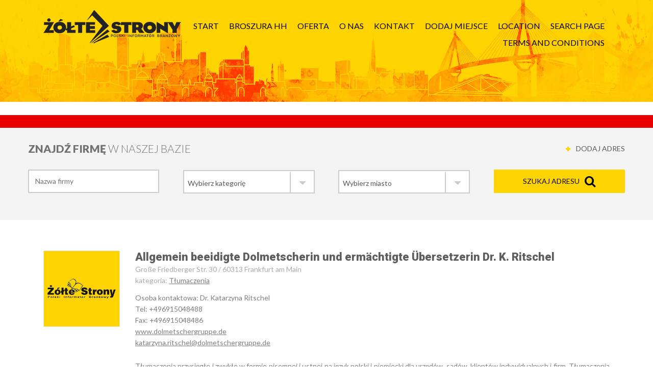

--- FILE ---
content_type: text/html; charset=UTF-8
request_url: https://zoltestrony.de/adres/allgemein-beeidigte-dolmetscherin-und-ermachtigte-ubersetzerin-dr-k-ritschel/
body_size: 22534
content:
<!doctype html>
<html lang="pl-PL">

<head>
	<meta charset="UTF-8">
	<meta name="viewport" content="width=device-width, initial-scale=1">
	<link rel="profile" href="https://gmpg.org/xfn/11">
	<link rel="apple-touch-icon" sizes="180x180" href="https://zoltestrony.de/wp-content/themes/zoltestrony/images/favicon/apple-touch-icon.png">
	<link rel="icon" type="image/png" sizes="32x32" href="https://zoltestrony.de/wp-content/themes/zoltestrony/images/favicon/favicon-32x32.png">
	<link rel="icon" type="image/png" sizes="16x16" href="https://zoltestrony.de/wp-content/themes/zoltestrony/images/favicon/favicon-16x16.png">
	<meta name="msapplication-TileColor" content="#ffffff">
	<meta name="theme-color" content="#ffffff">
	<title>Allgemein beeidigte Dolmetscherin und ermächtigte Übersetzerin Dr. K. Ritschel - Żółte strony</title>

<!-- This site is optimized with the Yoast SEO plugin v13.2 - https://yoast.com/wordpress/plugins/seo/ -->
<meta name="robots" content="noindex,follow"/>
<meta property="og:locale" content="pl_PL" />
<meta property="og:type" content="article" />
<meta property="og:title" content="Allgemein beeidigte Dolmetscherin und ermächtigte Übersetzerin Dr. K. Ritschel - Żółte strony" />
<meta property="og:url" content="https://zoltestrony.de/adres/allgemein-beeidigte-dolmetscherin-und-ermachtigte-ubersetzerin-dr-k-ritschel/" />
<meta property="og:site_name" content="Żółte strony" />
<meta property="article:section" content="Frankfurt am Main" />
<meta name="twitter:card" content="summary_large_image" />
<meta name="twitter:title" content="Allgemein beeidigte Dolmetscherin und ermächtigte Übersetzerin Dr. K. Ritschel - Żółte strony" />
<script type='application/ld+json' class='yoast-schema-graph yoast-schema-graph--main'>{"@context":"https://schema.org","@graph":[{"@type":"WebSite","@id":"https://zoltestrony.de/#website","url":"https://zoltestrony.de/","name":"\u017b\u00f3\u0142te strony","inLanguage":"pl-PL","description":"\u017b\u00f3\u0142te strony","potentialAction":{"@type":"SearchAction","target":"https://zoltestrony.de/?s={search_term_string}","query-input":"required name=search_term_string"}},{"@type":"WebPage","@id":"https://zoltestrony.de/adres/allgemein-beeidigte-dolmetscherin-und-ermachtigte-ubersetzerin-dr-k-ritschel/#webpage","url":"https://zoltestrony.de/adres/allgemein-beeidigte-dolmetscherin-und-ermachtigte-ubersetzerin-dr-k-ritschel/","name":"Allgemein beeidigte Dolmetscherin und erm\u00e4chtigte \u00dcbersetzerin Dr. K. Ritschel - \u017b\u00f3\u0142te strony","isPartOf":{"@id":"https://zoltestrony.de/#website"},"inLanguage":"pl-PL","datePublished":"2020-01-19T18:45:35+00:00","dateModified":"2020-01-19T18:45:35+00:00","breadcrumb":{"@id":"https://zoltestrony.de/adres/allgemein-beeidigte-dolmetscherin-und-ermachtigte-ubersetzerin-dr-k-ritschel/#breadcrumb"}},{"@type":"BreadcrumbList","@id":"https://zoltestrony.de/adres/allgemein-beeidigte-dolmetscherin-und-ermachtigte-ubersetzerin-dr-k-ritschel/#breadcrumb","itemListElement":[{"@type":"ListItem","position":1,"item":{"@type":"WebPage","@id":"https://zoltestrony.de/","url":"https://zoltestrony.de/","name":"Start"}},{"@type":"ListItem","position":2,"item":{"@type":"WebPage","@id":"https://zoltestrony.de/adresy/","url":"https://zoltestrony.de/adresy/","name":"Og\u0142oszenia"}},{"@type":"ListItem","position":3,"item":{"@type":"WebPage","@id":"https://zoltestrony.de/adres/allgemein-beeidigte-dolmetscherin-und-ermachtigte-ubersetzerin-dr-k-ritschel/","url":"https://zoltestrony.de/adres/allgemein-beeidigte-dolmetscherin-und-ermachtigte-ubersetzerin-dr-k-ritschel/","name":"Allgemein beeidigte Dolmetscherin und erm\u00e4chtigte \u00dcbersetzerin Dr. K. Ritschel"}}]}]}</script>
<!-- / Yoast SEO plugin. -->

<link rel='dns-prefetch' href='//fonts.googleapis.com' />
<link rel='dns-prefetch' href='//use.fontawesome.com' />
<link rel='dns-prefetch' href='//s.w.org' />
<link rel='stylesheet' id='wp-block-library-css'  href='https://zoltestrony.de/wp-includes/css/dist/block-library/style.min.css?ver=5.3.20' type='text/css' media='all' />
<link rel='stylesheet' id='contact-form-7-css'  href='https://zoltestrony.de/wp-content/plugins/contact-form-7/includes/css/styles.css?ver=5.1.7' type='text/css' media='all' />
<link rel='stylesheet' id='fancybox-css'  href='https://zoltestrony.de/wp-content/plugins/w3dev-fancybox/fancybox/jquery.fancybox.min.css?ver=5.3.20' type='text/css' media='all' />
<link rel='stylesheet' id='zoltestrony-style-css'  href='https://zoltestrony.de/wp-content/themes/zoltestrony/style.css?ver=5.3.20' type='text/css' media='all' />
<link rel='stylesheet' id='font1-css'  href='https://fonts.googleapis.com/css?family=Lato%3A400%2C300%2C700%2C900&#038;subset=latin%2Clatin-ext&#038;ver=5.3.20' type='text/css' media='all' />
<link rel='stylesheet' id='font2-css'  href='https://fonts.googleapis.com/css?family=Roboto%3A400%2C700%2C900%2C300&#038;subset=latin%2Clatin-ext&#038;ver=5.3.20' type='text/css' media='all' />
<link rel='stylesheet' id='ayecode-ui-css'  href='https://zoltestrony.de/wp-content/plugins/userswp/vendor/ayecode/wp-ayecode-ui/assets-v5/css/ayecode-ui-compatibility.css?ver=0.2.14' type='text/css' media='all' />
<style id='ayecode-ui-inline-css' type='text/css'>
body.modal-open #wpadminbar{z-index:999}.embed-responsive-16by9 .fluid-width-video-wrapper{padding:0!important;position:initial}
</style>
<link rel='stylesheet' id='directorist-openstreet-map-leaflet-css'  href='https://zoltestrony.de/wp-content/plugins/directorist/assets/vendor-css/openstreet-map/leaflet.css?ver=1763884720' type='text/css' media='all' />
<link rel='stylesheet' id='directorist-openstreet-map-openstreet-css'  href='https://zoltestrony.de/wp-content/plugins/directorist/assets/vendor-css/openstreet-map/openstreet.css?ver=1763884720' type='text/css' media='all' />
<link rel='stylesheet' id='directorist-main-style-css'  href='https://zoltestrony.de/wp-content/plugins/directorist/assets/css/public-main.css?ver=1763884720' type='text/css' media='all' />
<style id='directorist-main-style-inline-css' type='text/css'>
.pricing .price_action .price_action--btn,#directorist.atbd_wrapper .btn-primary,.default-ad-search .submit_btn .btn-default,.atbd_content_active #directorist.atbd_wrapper.dashboard_area .user_pro_img_area .user_img .choose_btn #upload_pro_pic,#directorist.atbd_wrapper .at-modal .at-modal-close,.atbdp_login_form_shortcode #loginform p input[type=submit],.atbd_manage_fees_wrapper .table tr .action p .btn-block,#directorist.atbd_wrapper #atbdp-checkout-form #atbdp_checkout_submit_btn,#directorist.atbd_wrapper .ezmu__btn,.default-ad-search .submit_btn .btn-primary,.directorist-btn.directorist-btn-primary,.directorist-content-active .widget.atbd_widget .directorist .btn,.directorist-btn.directorist-btn-dark,.atbd-add-payment-method form .atbd-save-card,#bhCopyTime,#bhAddNew,.bdb-select-hours .bdb-remove,.directorist-form-image-upload-field .ezmu__btn.ezmu__input-label,.directorist-content-active .widget.atbd_widget .atbd_author_info_widget .btn{color:#fff!important}.pricing .price_action .price_action--btn:hover,#directorist.atbd_wrapper .btn-primary:hover,.default-ad-search .submit_btn .btn-default:hover,.atbd_content_active #directorist.atbd_wrapper.dashboard_area .user_pro_img_area .user_img .choose_btn #upload_pro_pic:hover,#directorist.atbd_wrapper .at-modal .at-modal-close:hover,.atbdp_login_form_shortcode #loginform p input[type=submit]:hover,.atbd_manage_fees_wrapper .table tr .action p .btn-block:hover,#directorist.atbd_wrapper #atbdp-checkout-form #atbdp_checkout_submit_btn:hover,#directorist.atbd_wrapper .ezmu__btn:hover,.default-ad-search .submit_btn .btn-primary:hover,.directorist-btn.directorist-btn-primary:hover,.directorist-content-active .widget.atbd_widget .directorist .btn:hover,.directorist-btn.directorist-btn-dark:hover,.atbd-add-payment-method form .atbd-save-card:hover,#bhCopyTime:hover,#bhAddNew:hover,.bdb-select-hours .bdb-remove:hover,.directorist-form-image-upload-field .ezmu__btn.ezmu__input-label:hover,.directorist-content-active .widget.atbd_widget .atbd_author_info_widget .btn:hover{color:#fff!important}.pricing .price_action .price_action--btn,#directorist.atbd_wrapper .btn-primary,.default-ad-search .submit_btn .btn-default,.atbd_content_active #directorist.atbd_wrapper.dashboard_area .user_pro_img_area .user_img .choose_btn #upload_pro_pic,#directorist.atbd_wrapper .at-modal .at-modal-close,.atbdp_login_form_shortcode #loginform p input[type=submit],.atbd_manage_fees_wrapper .table tr .action p .btn-block,#directorist.atbd_wrapper #atbdp-checkout-form #atbdp_checkout_submit_btn,#directorist.atbd_wrapper .ezmu__btn,.default-ad-search .submit_btn .btn-primary,.directorist-btn.directorist-btn-primary,.directorist-content-active .widget.atbd_widget .directorist .btn,.directorist-btn.directorist-btn-dark,.atbd-add-payment-method form .atbd-save-card,#bhCopyTime,#bhAddNew,.bdb-select-hours .bdb-remove,.directorist-form-image-upload-field .ezmu__btn.ezmu__input-label,.directorist-content-active .widget.atbd_widget .atbd_author_info_widget .btn{background:#444752!important}.pricing .price_action .price_action--btn:hover,#directorist.atbd_wrapper .btn-primary:hover,#directorist.atbd_wrapper .at-modal .at-modal-close:hover,.default-ad-search .submit_btn .btn-default:hover,.atbd_content_active #directorist.atbd_wrapper.dashboard_area .user_pro_img_area .user_img .choose_btn #upload_pro_pic:hover,.atbdp_login_form_shortcode #loginform p input[type=submit]:hover,#directorist.atbd_wrapper .ezmu__btn:hover,.default-ad-search .submit_btn .btn-primary:hover,.directorist-btn.directorist-btn-primary:hover,.directorist-content-active .widget.atbd_widget .directorist .btn:hover,.directorist-btn.directorist-btn-dark:hover,.atbd-add-payment-method form .atbd-save-card:hover,#bhCopyTime:hover,#bhAddNew:hover,.bdb-select-hours .bdb-remove:hover,.directorist-form-image-upload-field .ezmu__btn.ezmu__input-label:hover,.directorist-content-active .widget.atbd_widget .atbd_author_info_widget .btn:hover{background:#222!important}#directorist.atbd_wrapper .btn-primary,.default-ad-search .submit_btn .btn-default,.atbdp_login_form_shortcode #loginform p input[type=submit],.default-ad-search .submit_btn .btn-primary,.directorist-btn.directorist-btn-primary,.directorist-content-active .widget.atbd_widget .directorist .btn,.atbd-add-payment-method form .atbd-save-card,.directorist-content-active .widget.atbd_widget .atbd_author_info_widget .btn{border-color:#444752!important}#directorist.atbd_wrapper .btn-primary:hover,.default-ad-search .submit_btn .btn-default:hover,.atbdp_login_form_shortcode #loginform p input[type=submit]:hover,.default-ad-search .submit_btn .btn-primary:hover,.directorist-btn.directorist-btn-primary:hover,.directorist-content-active .widget.atbd_widget .directorist .btn:hover,.atbd-add-payment-method form .atbd-save-card:hover,.directorist-content-active .widget.atbd_widget .atbd_author_info_widget .btn:hover{border-color:#222!important}#directorist.atbd_wrapper .btn-secondary,.directorist-btn.directorist-btn-secondary{color:#fff!important}#directorist.atbd_wrapper .btn-secondary:hover,.directorist-btn.directorist-btn-secondary:hover{color:#fff!important}#directorist.atbd_wrapper .btn-secondary,.directorist-btn.directorist-btn-secondary{background:#122069!important}#directorist.atbd_wrapper .btn-secondary:hover,.directorist-btn.directorist-btn-secondary:hover{background:#131469!important}#directorist.atbd_wrapper .btn-secondary,.directorist-btn.directorist-btn-secondary{border-color:#131469!important}#directorist.atbd_wrapper .btn-secondary:hover,.directorist-btn.directorist-btn-secondary:hover{border-color:#131469!important}#directorist.atbd_wrapper .btn-danger,.atbd_content_active #directorist.atbd_wrapper.dashboard_area .user_pro_img_area .user_img #remove_pro_pic,.sweet-alert button.confirm,.directorist-form-social-fields__remove,.directorist-btn.directorist-btn-danger{color:#fff!important}#directorist.atbd_wrapper .btn-danger:hover,.atbd_content_active #directorist.atbd_wrapper.dashboard_area .user_pro_img_area .user_img #remove_pro_pic,.sweet-alert button.confirm:hover,.directorist-form-social-fields__remove:hover,.directorist-btn.directorist-btn-danger:hover{color:#fff!important}#directorist.atbd_wrapper .btn-danger,.atbd_content_active #directorist.atbd_wrapper.dashboard_area .user_pro_img_area .user_img #remove_pro_pic,.sweet-alert button.confirm,.directorist-form-social-fields__remove,.directorist-btn.directorist-btn-danger{background:#e23636!important}#directorist.atbd_wrapper .btn-danger:hover,.atbd_content_active #directorist.atbd_wrapper.dashboard_area .user_pro_img_area .user_img #remove_pro_pic:hover,.sweet-alert button.confirm:hover,.directorist-form-social-fields__remove:hover,.directorist-btn.directorist-btn-danger:hover{background:#c5001e!important}#directorist.atbd_wrapper .btn-danger,.directorist-btn.directorist-btn-danger{border-color:#e23636!important}#directorist.atbd_wrapper .btn-danger:hover,.directorist-btn.directorist-btn-danger:hover{border-color:#c5001e!important}#directorist.atbd_wrapper .btn-success{color:#fff!important}#directorist.atbd_wrapper .btn-success:hover{color:#fff!important}#directorist.atbd_wrapper .btn-success{background:#32cc6f!important}#directorist.atbd_wrapper .btn-success:hover{background:#2ba251!important}#directorist.atbd_wrapper .btn-success{border-color:#32cc6f!important}#directorist.atbd_wrapper .btn-success:hover{border-color:#2ba251!important}.atbd_content_active #directorist.atbd_wrapper .atbd_submit_btn_wrapper .more-filter,#directorist.atbd_wrapper .btn-outline-primary,.atbd_dropdown .atbd_dropdown-toggle,.directorist-btn.directorist-btn-outline-dark,.directorist-btn.directorist-btn-outline-primary{color:#444752!important}.atbd_content_active #directorist.atbd_wrapper .atbd_submit_btn_wrapper .more-filter:hover,#directorist.atbd_wrapper .btn-outline-primary:hover,.atbd_dropdown .atbd_dropdown-toggle:hover,.directorist-btn.directorist-btn-outline-dark:hover,.directorist-btn.directorist-btn-outline-primary:hover{color:#444752!important}.atbd_content_active #directorist.atbd_wrapper .atbd_submit_btn_wrapper .more-filter,#directorist.atbd_wrapper .btn-outline-primary,.atbd_dropdown .atbd_dropdown-toggle,.directorist-btn.directorist-btn-outline-dark,.directorist-btn.directorist-btn-outline-primary{border:1px solid #444752!important}.atbd_dropdown .atbd_dropdown-toggle .atbd_drop-caret:before{border-left:1px solid #444752!important;border-bottom:1px solid #444752!important}.atbd_content_active #directorist.atbd_wrapper .atbd_submit_btn_wrapper .more-filter:hover,#directorist.atbd_wrapper .btn-outline-primary:hover,.atbd_dropdown .atbd_dropdown-toggle:hover,.directorist-btn.directorist-btn-outline-dark:hover,.directorist-btn.directorist-btn-outline-primary:hover{border-color:#9299b8!important}.atbd_dropdown .atbd_dropdown-toggle:hover .atbd_drop-caret:before{border-left-color:#9299b8!important;border-bottom-color:#9299b8!important}.atbd_content_active #directorist.atbd_wrapper .atbd_submit_btn_wrapper .more-filter,#directorist.atbd_wrapper .btn-outline-primary,.atbd_dropdown .atbd_dropdown-toggle,.directorist-btn.directorist-btn-outline-dark,.directorist-btn.directorist-btn-outline-primary{background:#fff!important}.atbd_content_active #directorist.atbd_wrapper .atbd_submit_btn_wrapper .more-filter:hover,#directorist.atbd_wrapper .btn-outline-primary:hover,.atbd_dropdown .atbd_dropdown-toggle:hover,.directorist-btn.directorist-btn-outline-dark:hover,.directorist-btn.directorist-btn-outline-primary:hover{background:#fff!important}.atbdp_float_none .btn.btn-outline-light,.atbd_content_active #directorist.atbd_wrapper .atbd_content_module__tittle_area .atbd_listing_action_area .atbd_action,.atbd_content_active #directorist.atbd_wrapper .atbd_content_module__tittle_area .atbd_listing_action_area .atbd_action a,.directorist-signle-listing-top__btn-edit.directorist-btn.directorist-btn-outline-light{color:#444752!important}.atbdp_float_none .btn.btn-outline-light:hover,.atbd_content_active #directorist.atbd_wrapper .atbd_content_module__tittle_area .atbd_listing_action_area .atbd_action:hover,.atbd_content_active #directorist.atbd_wrapper .atbd_content_module__tittle_area .atbd_listing_action_area .atbd_action a:hover,.directorist-signle-listing-top__btn-edit.directorist-btn.directorist-btn-outline-light:hover{color:#fff!important}.atbdp_float_none .btn.btn-outline-light,.atbd_content_active #directorist.atbd_wrapper .atbd_content_module__tittle_area .atbd_listing_action_area .atbd_action,.directorist-signle-listing-top__btn-edit.directorist-btn.directorist-btn-outline-light{border:1px solid #e3e6ef!important}.atbdp_float_none .btn.btn-outline-light:hover,.atbd_content_active #directorist.atbd_wrapper .atbd_content_module__tittle_area .atbd_listing_action_area .atbd_action:hover,.directorist-signle-listing-top__btn-edit.directorist-btn.directorist-btn-outline-light:hover{border-color:#444752!important}.atbdp_float_none .btn.btn-outline-light,.atbd_content_active #directorist.atbd_wrapper .atbd_content_module__tittle_area .atbd_listing_action_area .atbd_action,.directorist-signle-listing-top__btn-edit.directorist-btn.directorist-btn-outline-light{background:#fff!important}.atbdp_float_none .btn.btn-outline-light:hover,.atbd_content_active #directorist.atbd_wrapper .atbd_content_module__tittle_area .atbd_listing_action_area .atbd_action:hover,.directorist-signle-listing-top__btn-edit.directorist-btn.directorist-btn-outline-light:hover{background:#444752!important}#directorist.atbd_wrapper .btn-outline-danger{color:#e23636!important}#directorist.atbd_wrapper .btn-outline-danger:hover{color:#fff!important}#directorist.atbd_wrapper .btn-outline-danger{border:1px solid #e23636!important}#directorist.atbd_wrapper .btn-outline-danger:hover{border-color:#e23636!important}#directorist.atbd_wrapper .btn-outline-danger{background:#fff!important}#directorist.atbd_wrapper .btn-outline-danger:hover{background:#e23636!important}.directorist-btn.directorist-btn-lighter{color:#1A1B29!important}.directorist-btn.directorist-btn-lighter:hover{color:#1A1B29!important}.directorist-btn.directorist-btn-lighter{border:1px solid #F6F7F9!important}.directorist-btn.directorist-btn-lighter:hover{border-color:#F6F7F9!important}.directorist-btn.directorist-btn-lighter{background:#F6F7F9!important}.directorist-btn.directorist-btn-lighter:hover{background:#1A1B29!important}.atbd_bg-success,.atbd_content_active #directorist.atbd_wrapper .atbd_badge.atbd_badge_open,.atbd_content_active .widget.atbd_widget[id^=bd] .atbd_badge.atbd_badge_open,.atbd_content_active .widget.atbd_widget[id^=dcl] .atbd_badge.atbd_badge_open,.atbd_content_active #directorist.atbd_wrapper .widget.atbd_widget .atbd_badge.atbd_badge_open,.directorist-badge-open,.directorist-badge.directorist-badge-success{background:#32cc6f!important}.atbd_bg-danger,.atbd_content_active #directorist.atbd_wrapper .atbd_give_review_area #atbd_up_preview .atbd_up_prev .rmrf:hover,.atbd_content_active #directorist.atbd_wrapper .atbd_badge.atbd_badge_close,.atbd_content_active .widget.atbd_widget[id^=bd] .atbd_badge.atbd_badge_close,.atbd_content_active .widget.atbd_widget[id^=dcl] .atbd_badge.atbd_badge_close,.atbd_content_active #directorist.atbd_wrapper .widget.atbd_widget .atbd_badge.atbd_badge_close,.directorist-badge.directorist-badge-danger,.directorist-listing-single .directorist-badge.directorist-badge-closejhg{background:#e23636!important}.atbd_bg-badge-feature,.atbd_content_active #directorist.atbd_wrapper .atbd_badge.atbd_badge_featured,.atbd_content_active .widget.atbd_widget[id^=bd] .atbd_badge.atbd_badge_featured,.atbd_content_active .widget.atbd_widget[id^=dcl] .atbd_badge.atbd_badge_featured,.atbd_content_active #directorist.atbd_wrapper .widget.atbd_widget .atbd_badge.atbd_badge_featured,.directorist-listing-single .directorist-badge.directorist-badge-featured{background:#fa8b0c!important}.atbd_bg-badge-popular,.atbd_content_active #directorist.atbd_wrapper .atbd_badge.atbd_badge_popular,.atbd_content_active .widget.atbd_widget[id^=bd] .atbd_badge.atbd_badge_popular,.atbd_content_active .widget.atbd_widget[id^=dcl] .atbd_badge.atbd_badge_popular,.atbd_content_active #directorist.atbd_wrapper .widget.atbd_widget .atbd_badge.atbd_badge_popular,.directorist-listing-single .directorist-badge.directorist-badge-popular{background:#f51957!important}.atbd_content_active #directorist.atbd_wrapper .atbd_badge.atbd_badge_new,.directorist-listing-single .directorist-badge.directorist-badge-new{background:#122069!important}.ads-advanced .price-frequency .pf-btn input:checked+span,.btn-checkbox label input:checked+span,.atbdpr-range .ui-slider-horizontal .ui-slider-range,.custom-control .custom-control-input:checked~.check--select,#directorist.atbd_wrapper .pagination .nav-links .current,.atbd_director_social_wrap a,.widget.atbd_widget[id^=bd] .atbd_author_info_widget .atbd_social_wrap p a,.widget.atbd_widget[id^=dcl] .atbd_author_info_widget .atbd_social_wrap p a,.directorist-mark-as-favorite__btn.directorist-added-to-favorite,.atbd_content_active #directorist.atbd_wrapper .widget.atbd_widget .atbdp-widget-categories>ul.atbdp_parent_category>li:hover>a span,.atbd_content_active #directorist.atbd_wrapper .widget.atbd_widget .atbdp.atbdp-widget-tags ul li a:hover{background:#444752!important}.ads-advanced .price-frequency .pf-btn input:checked+span,.btn-checkbox label input:checked+span,.directorist-content-active .directorist-type-nav__list .current .directorist-type-nav__link,.atbdpr-range .ui-slider-horizontal .ui-slider-handle,.custom-control .custom-control-input:checked~.check--select,.custom-control .custom-control-input:checked~.radio--select,#atpp-plan-change-modal .atm-contents-inner .dcl_pricing_plan input:checked+label:before,#dwpp-plan-renew-modal .atm-contents-inner .dcl_pricing_plan input:checked+label:before{border-color:#444752!important}.atbd_map_shape{background:#444752!important}.atbd_map_shape:before{border-top-color:#444752!important}.map-icon-label i,.atbd_map_shape>span{color:#444752!important}
</style>
<link rel='stylesheet' id='directorist-select2-style-css'  href='https://zoltestrony.de/wp-content/plugins/directorist/assets/vendor-css/select2.css?ver=1763884720' type='text/css' media='all' />
<link rel='stylesheet' id='directorist-ez-media-uploader-style-css'  href='https://zoltestrony.de/wp-content/plugins/directorist/assets/vendor-css/ez-media-uploader.css?ver=1763884720' type='text/css' media='all' />
<link rel='stylesheet' id='directorist-slick-style-css'  href='https://zoltestrony.de/wp-content/plugins/directorist/assets/vendor-css/slick.css?ver=1763884720' type='text/css' media='all' />
<link rel='stylesheet' id='directorist-sweetalert-style-css'  href='https://zoltestrony.de/wp-content/plugins/directorist/assets/vendor-css/sweetalert.css?ver=1763884720' type='text/css' media='all' />
<link rel='stylesheet' id='font-awesome-css'  href='https://use.fontawesome.com/releases/v7.1.0/css/all.css?wpfas=true' type='text/css' media='all' />
<script type='text/javascript'>
/* <![CDATA[ */
var directorist = {"nonce":"c1d83fbddd","directorist_nonce":"04f6ec463a","ajax_nonce":"41bc480b40","is_admin":"","ajaxurl":"https:\/\/zoltestrony.de\/wp-admin\/admin-ajax.php","assets_url":"https:\/\/zoltestrony.de\/wp-content\/plugins\/directorist\/assets\/","home_url":"https:\/\/zoltestrony.de","rest_url":"https:\/\/zoltestrony.de\/wp-json\/","nonceName":"atbdp_nonce_js","login_alert_message":"Sorry, you need to login first.","rtl":"false","warning":"WARNING!","success":"SUCCESS!","not_add_more_than_one":"You can not add more than one review. Refresh the page to edit or delete your review!,","duplicate_review_error":"Sorry! your review already in process.","review_success":"Reviews Saved Successfully!","review_approval_text":"Your review has been received. It requires admin approval to publish.","review_error":"Something went wrong. Check the form and try again!!!","review_loaded":"Reviews Loaded!","review_not_available":"NO MORE REVIEWS AVAILABLE!,","review_have_not_for_delete":"You do not have any review to delete. Refresh the page to submit new review!!!,","review_sure_msg":"Are you sure?","review_want_to_remove":"Do you really want to remove this review!","review_delete_msg":"Yes, Delete it!","review_cancel_btn_text":"Cancel","review_wrong_msg":"Something went wrong!, Try again","listing_remove_title":"Are you sure?","listing_remove_text":"Do you really want to delete this item?!","listing_remove_confirm_text":"Yes, Delete it!","listing_delete":"Deleted!!","listing_error_title":"ERROR!!","listing_error_text":"Something went wrong!!!, Try again","upload_pro_pic_title":"Select or Upload a profile picture","upload_pro_pic_text":"Use this Image","payNow":"Pay Now","completeSubmission":"Complete Submission","waiting_msg":"Sending the message, please wait...","plugin_url":"https:\/\/zoltestrony.de\/wp-content\/plugins\/directorist\/","currentDate":"19 stycznia 2020","enable_reviewer_content":"1","add_listing_data":{"nonce":"c1d83fbddd","ajaxurl":"https:\/\/zoltestrony.de\/wp-admin\/admin-ajax.php","nonceName":"atbdp_nonce_js","is_admin":false,"media_uploader":[{"element_id":"directorist-image-upload","meta_name":"listing_img","files_meta_name":"files_meta","error_msg":"Listing gallery has invalid files"}],"i18n_text":{"see_more_text":"See More","see_less_text":"See Less","confirmation_text":"Are you sure","ask_conf_sl_lnk_del_txt":"Do you really want to remove this Social Link!","ask_conf_faqs_del_txt":"Do you really want to remove this FAQ!","confirm_delete":"Yes, Delete it!","deleted":"Deleted!","max_location_creation":"","max_location_msg":"You can only use ","submission_wait_msg":"Please wait, your submission is being processed.","image_uploading_msg":"Please wait, your selected images being uploaded."},"create_new_tag":"","create_new_loc":"","create_new_cat":"","image_notice":"Sorry! You have crossed the maximum image limit"},"lazy_load_taxonomy_fields":"1","current_page_id":"2875","icon_markup":"<i class=\"directorist-icon-mask ##CLASS##\" aria-hidden=\"true\" style=\"--directorist-icon: url(##URL##)\"><\/i>","script_debugging":[null],"ajax_url":"https:\/\/zoltestrony.de\/wp-admin\/admin-ajax.php","redirect_url":"https:\/\/zoltestrony.de\/dashboard\/","loading_message":"Sending user info, please wait...","login_error_message":"Wrong username or password.","i18n_text":{"category_selection":"Select a category","location_selection":"Select a location","show_more":"Show More","show_less":"Show Less","added_favourite":"Added to favorite","please_login":"Please login first","select_listing_map":"openstreet","Miles":" Miles"},"args":{"directory_type_id":"","search_max_radius_distance":1000},"directory_type":"","directory_type_term_data":{"submission_form_fields":false,"search_form_fields":false},"miles":" Miles","default_val":"0","countryRestriction":"","restricted_countries":"","use_def_lat_long":"","ajaxnonce":"41bc480b40"};
/* ]]> */
</script>
<script type='text/javascript' src='https://zoltestrony.de/wp-includes/js/jquery/jquery.js?ver=1.12.4-wp'></script>
<script type='text/javascript' src='https://zoltestrony.de/wp-includes/js/jquery/jquery-migrate.min.js?ver=1.4.1'></script>
<script type='text/javascript' src='https://zoltestrony.de/wp-content/plugins/userswp/vendor/ayecode/wp-ayecode-ui/assets/js/select2.min.js?ver=4.0.11'></script>
<script type='text/javascript' src='https://zoltestrony.de/wp-content/plugins/userswp/vendor/ayecode/wp-ayecode-ui/assets-v5/js/bootstrap.bundle.min.js?ver=0.2.14'></script>
<script type='text/javascript'>
function aui_init_greedy_nav(){jQuery('nav.greedy').each(function(i,obj){if(jQuery(this).hasClass("being-greedy")){return true}jQuery(this).addClass('navbar-expand');var $vlinks='';var $dDownClass='';var ddItemClass='greedy-nav-item';if(jQuery(this).find('.navbar-nav').length){if(jQuery(this).find('.navbar-nav').hasClass("being-greedy")){return true}$vlinks=jQuery(this).find('.navbar-nav').addClass("being-greedy w-100").removeClass('overflow-hidden')}else if(jQuery(this).find('.nav').length){if(jQuery(this).find('.nav').hasClass("being-greedy")){return true}$vlinks=jQuery(this).find('.nav').addClass("being-greedy w-100").removeClass('overflow-hidden');$dDownClass=' mt-0 p-0 zi-5 ';ddItemClass+=' mt-0 me-0'}else{return false}jQuery($vlinks).append('<li class="nav-item list-unstyled ml-auto greedy-btn d-none dropdown"><a href="javascript:void(0)" data-bs-toggle="collapse" class="nav-link greedy-nav-link"><i class="fas fa-ellipsis-h"></i> <span class="greedy-count badge bg-dark rounded-pill"></span></a><ul class="greedy-links dropdown-menu dropdown-menu-end '+$dDownClass+'"></ul></li>');var $hlinks=jQuery(this).find('.greedy-links');var $btn=jQuery(this).find('.greedy-btn');var numOfItems=0;var totalSpace=0;var closingTime=1000;var breakWidths=[];$vlinks.children().outerWidth(function(i,w){totalSpace+=w;numOfItems+=1;breakWidths.push(totalSpace)});var availableSpace,numOfVisibleItems,requiredSpace,buttonSpace,timer;function check(){buttonSpace=$btn.width();availableSpace=$vlinks.width()-10;numOfVisibleItems=$vlinks.children().length;requiredSpace=breakWidths[numOfVisibleItems-1];if(numOfVisibleItems>1&&requiredSpace>availableSpace){var $li=$vlinks.children().last().prev();$li.addClass(ddItemClass);if(!jQuery($hlinks).children().length){$li.find('.nav-link').addClass('rounded-0 rounded-bottom')}else{jQuery($hlinks).find('.nav-link').removeClass('rounded-top');$li.find('.nav-link').addClass('rounded-0 rounded-top')}$li.prependTo($hlinks);numOfVisibleItems-=1;check()}else if(availableSpace>breakWidths[numOfVisibleItems]){$hlinks.children().first().insertBefore($btn);numOfVisibleItems+=1;check()}jQuery($btn).find(".greedy-count").html(numOfItems-numOfVisibleItems);if(numOfVisibleItems===numOfItems){$btn.addClass('d-none')}else $btn.removeClass('d-none')}jQuery(window).on("resize",function(){check()});check()})}function aui_select2_locale(){var aui_select2_params={"i18n_select_state_text":"Select an option\u2026","i18n_no_matches":"No matches found","i18n_ajax_error":"Loading failed","i18n_input_too_short_1":"Please enter 1 or more characters","i18n_input_too_short_n":"Please enter %item% or more characters","i18n_input_too_long_1":"Please delete 1 character","i18n_input_too_long_n":"Please delete %item% characters","i18n_selection_too_long_1":"You can only select 1 item","i18n_selection_too_long_n":"You can only select %item% items","i18n_load_more":"Loading more results\u2026","i18n_searching":"Searching\u2026"};return{theme:"bootstrap-5",width:jQuery(this).data('width')?jQuery(this).data('width'):jQuery(this).hasClass('w-100')?'100%':'style',placeholder:jQuery(this).data('placeholder'),language:{errorLoading:function(){return aui_select2_params.i18n_searching},inputTooLong:function(args){var overChars=args.input.length-args.maximum;if(1===overChars){return aui_select2_params.i18n_input_too_long_1}return aui_select2_params.i18n_input_too_long_n.replace('%item%',overChars)},inputTooShort:function(args){var remainingChars=args.minimum-args.input.length;if(1===remainingChars){return aui_select2_params.i18n_input_too_short_1}return aui_select2_params.i18n_input_too_short_n.replace('%item%',remainingChars)},loadingMore:function(){return aui_select2_params.i18n_load_more},maximumSelected:function(args){if(args.maximum===1){return aui_select2_params.i18n_selection_too_long_1}return aui_select2_params.i18n_selection_too_long_n.replace('%item%',args.maximum)},noResults:function(){return aui_select2_params.i18n_no_matches},searching:function(){return aui_select2_params.i18n_searching}}}}function aui_init_select2(){var select2_args=jQuery.extend({},aui_select2_locale());jQuery("select.aui-select2").each(function(){if(!jQuery(this).hasClass("select2-hidden-accessible")){jQuery(this).select2(select2_args)}})}function aui_time_ago(selector){var aui_timeago_params={"prefix_ago":"","suffix_ago":" ago","prefix_after":"after ","suffix_after":"","seconds":"less than a minute","minute":"about a minute","minutes":"%d minutes","hour":"about an hour","hours":"about %d hours","day":"a day","days":"%d days","month":"about a month","months":"%d months","year":"about a year","years":"%d years"};var templates={prefix:aui_timeago_params.prefix_ago,suffix:aui_timeago_params.suffix_ago,seconds:aui_timeago_params.seconds,minute:aui_timeago_params.minute,minutes:aui_timeago_params.minutes,hour:aui_timeago_params.hour,hours:aui_timeago_params.hours,day:aui_timeago_params.day,days:aui_timeago_params.days,month:aui_timeago_params.month,months:aui_timeago_params.months,year:aui_timeago_params.year,years:aui_timeago_params.years};var template=function(t,n){return templates[t]&&templates[t].replace(/%d/i,Math.abs(Math.round(n)))};var timer=function(time){if(!time)return;time=time.replace(/\.\d+/,"");time=time.replace(/-/,"/").replace(/-/,"/");time=time.replace(/T/," ").replace(/Z/," UTC");time=time.replace(/([\+\-]\d\d)\:?(\d\d)/," $1$2");time=new Date(time*1000||time);var now=new Date();var seconds=((now.getTime()-time)*.001)>>0;var minutes=seconds/60;var hours=minutes/60;var days=hours/24;var years=days/365;return templates.prefix+(seconds<45&&template('seconds',seconds)||seconds<90&&template('minute',1)||minutes<45&&template('minutes',minutes)||minutes<90&&template('hour',1)||hours<24&&template('hours',hours)||hours<42&&template('day',1)||days<30&&template('days',days)||days<45&&template('month',1)||days<365&&template('months',days/30)||years<1.5&&template('year',1)||template('years',years))+templates.suffix};var elements=document.getElementsByClassName(selector);if(selector&&elements&&elements.length){for(var i in elements){var $el=elements[i];if(typeof $el==='object'){$el.innerHTML='<i class="far fa-clock"></i> '+timer($el.getAttribute('title')||$el.getAttribute('datetime'))}}}setTimeout(function(){aui_time_ago(selector)},60000)}function aui_init_tooltips(){jQuery('[data-bs-toggle="tooltip"]').tooltip();jQuery('[data-bs-toggle="popover"]').popover();jQuery('[data-bs-toggle="popover-html"]').popover({html:true,sanitize:false});jQuery('[data-bs-toggle="popover"],[data-bs-toggle="popover-html"]').on('inserted.bs.popover',function(){jQuery('body > .popover').wrapAll("<div class='bsui' />")})}$aui_doing_init_flatpickr=false;function aui_init_flatpickr(){if(typeof jQuery.fn.flatpickr==="function"&&!$aui_doing_init_flatpickr){$aui_doing_init_flatpickr=true;try{flatpickr.localize({weekdays:{shorthand:['Sun','Mon','Tue','Wed','Thu','Fri','Sat'],longhand:['Sun','Mon','Tue','Wed','Thu','Fri','Sat'],},months:{shorthand:['Jan','Feb','Mar','Apr','May','Jun','Jul','Aug','Sep','Oct','Nov','Dec'],longhand:['January','February','March','April','May','June','July','August','September','October','November','December'],},daysInMonth:[31,28,31,30,31,30,31,31,30,31,30,31],firstDayOfWeek:1,ordinal:function(nth){var s=nth%100;if(s>3&&s<21)return"th";switch(s%10){case 1:return"st";case 2:return"nd";case 3:return"rd";default:return"th"}},rangeSeparator:' to ',weekAbbreviation:'Wk',scrollTitle:'Scroll to increment',toggleTitle:'Click to toggle',amPM:['AM','PM'],yearAriaLabel:'Year',hourAriaLabel:'Hour',minuteAriaLabel:'Minute',time_24hr:false})}catch(err){console.log(err.message)}jQuery('input[data-aui-init="flatpickr"]:not(.flatpickr-input)').flatpickr()}$aui_doing_init_flatpickr=false}$aui_doing_init_iconpicker=false;function aui_init_iconpicker(){if(typeof jQuery.fn.iconpicker==="function"&&!$aui_doing_init_iconpicker){$aui_doing_init_iconpicker=true;jQuery('input[data-aui-init="iconpicker"]:not(.iconpicker-input)').iconpicker()}$aui_doing_init_iconpicker=false}function aui_modal_iframe($title,$url,$footer,$dismissible,$class,$dialog_class,$body_class,responsive){if(!$body_class){$body_class='p-0'}var wClass='text-center position-absolute w-100 text-dark overlay overlay-white p-0 m-0 d-flex justify-content-center align-items-center';var wStyle='';var sStyle='';var $body="",sClass="w-100 p-0 m-0";if(responsive){$body+='<div class="embed-responsive embed-responsive-16by9">';wClass+=' h-100';sClass+=' embed-responsive-item'}else{wClass+=' vh-100';sClass+=' vh-100';wStyle+=' height: 90vh !important;';sStyle+=' height: 90vh !important;'}$body+='<div class="ac-preview-loading '+wClass+'" style="left:0;top:0;'+wStyle+'"><div class="spinner-border" role="status"></div></div>';$body+='<iframe id="embedModal-iframe" class="'+sClass+'" style="'+sStyle+'" src="" width="100%" height="100%" frameborder="0" allowtransparency="true"></iframe>';if(responsive){$body+='</div>'}console.log('b4-show-modal');$m=aui_modal($title,$body,$footer,$dismissible,$class,$dialog_class,$body_class);const auiModal=document.getElementById('aui-modal');auiModal.addEventListener('shown.bs.modal',function(e){console.log('show-modal');iFrame=jQuery('#embedModal-iframe');jQuery('.ac-preview-loading').addClass('d-flex');iFrame.attr({src:$url});iFrame.load(function(){jQuery('.ac-preview-loading').removeClass('d-flex').addClass('d-none')})});return $m}function aui_modal($title,$body,$footer,$dismissible,$class,$dialog_class,$body_class){if(!$class){$class=''}if(!$dialog_class){$dialog_class=''}if(!$body){$body='<div class="text-center"><div class="spinner-border" role="status"></div></div>'}jQuery('.aui-modal').remove();jQuery('.modal-backdrop').remove();jQuery('body').css({overflow:'','padding-right':''});var $modal='';$modal+='<div id="aui-modal" class="modal aui-modal fade shadow bsui '+$class+'" tabindex="-1">'+'<div class="modal-dialog modal-dialog-centered '+$dialog_class+'">'+'<div class="modal-content border-0 shadow">';if($title){$modal+='<div class="modal-header">'+'<h5 class="modal-title">'+$title+'</h5>';if($dismissible){$modal+='<button type="button" class="btn-close" data-bs-dismiss="modal" aria-label="Close">'+'</button>'}$modal+='</div>'}$modal+='<div class="modal-body '+$body_class+'">'+$body+'</div>';if($footer){$modal+='<div class="modal-footer">'+$footer+'</div>'}$modal+='</div>'+'</div>'+'</div>';jQuery('body').append($modal);const ayeModal=new bootstrap.Modal('.aui-modal',{});ayeModal.show()}function aui_conditional_fields(form){jQuery(form).find(".aui-conditional-field").each(function(){var $element_require=jQuery(this).data('element-require');if($element_require){$element_require=$element_require.replace("&#039;","'");$element_require=$element_require.replace("&quot;",'"');if(aui_check_form_condition($element_require,form)){jQuery(this).removeClass('d-none')}else{jQuery(this).addClass('d-none')}}})}function aui_check_form_condition(condition,form){if(form){condition=condition.replace(/\(form\)/g,"('"+form+"')")}return new Function("return "+condition+";")()}jQuery.fn.aui_isOnScreen=function(){var win=jQuery(window);var viewport={top:win.scrollTop(),left:win.scrollLeft()};viewport.right=viewport.left+win.width();viewport.bottom=viewport.top+win.height();var bounds=this.offset();bounds.right=bounds.left+this.outerWidth();bounds.bottom=bounds.top+this.outerHeight();return(!(viewport.right<bounds.left||viewport.left>bounds.right||viewport.bottom<bounds.top||viewport.top>bounds.bottom))};function aui_carousel_maybe_show_multiple_items($carousel){var $items={};var $item_count=0;if(!jQuery($carousel).find('.carousel-inner-original').length){jQuery($carousel).append('<div class="carousel-inner-original d-none">'+jQuery($carousel).find('.carousel-inner').html().replaceAll('carousel-item','not-carousel-item')+'</div>')}jQuery($carousel).find('.carousel-inner-original .not-carousel-item').each(function(){$items[$item_count]=jQuery(this).html();$item_count++});if(!$item_count){return}if(jQuery(window).width()<=576){if(jQuery($carousel).find('.carousel-inner').hasClass('aui-multiple-items')&&jQuery($carousel).find('.carousel-inner-original').length){jQuery($carousel).find('.carousel-inner').removeClass('aui-multiple-items').html(jQuery($carousel).find('.carousel-inner-original').html().replaceAll('not-carousel-item','carousel-item'));jQuery($carousel).find(".carousel-indicators li").removeClass("d-none")}}else{var $md_count=jQuery($carousel).data('limit_show');var $md_cols_count=jQuery($carousel).data('cols_show');var $new_items='';var $new_items_count=0;var $new_item_count=0;var $closed=true;Object.keys($items).forEach(function(key,index){if(index!=0&&Number.isInteger(index/$md_count)){$new_items+='</div></div>';$closed=true}if(index==0||Number.isInteger(index/$md_count)){$row_cols_class=$md_cols_count?' g-lg-4 g-3 row-cols-1 row-cols-lg-'+$md_cols_count:'';$active=index==0?'active':'';$new_items+='<div class="carousel-item '+$active+'"><div class="row'+$row_cols_class+' ">';$closed=false;$new_items_count++;$new_item_count=0}$new_items+='<div class="col ">'+$items[index]+'</div>';$new_item_count++});if(!$closed){if($md_count-$new_item_count>0){$placeholder_count=$md_count-$new_item_count;while($placeholder_count>0){$new_items+='<div class="col "></div>';$placeholder_count--}}$new_items+='</div></div>'}jQuery($carousel).find('.carousel-inner').addClass('aui-multiple-items').html($new_items);jQuery($carousel).find('.carousel-item.active img').each(function(){if(real_srcset=jQuery(this).attr("data-srcset")){if(!jQuery(this).attr("srcset"))jQuery(this).attr("srcset",real_srcset)}if(real_src=jQuery(this).attr("data-src")){if(!jQuery(this).attr("srcset"))jQuery(this).attr("src",real_src)}});$hide_count=$new_items_count-1;jQuery($carousel).find(".carousel-indicators li:gt("+$hide_count+")").addClass("d-none")}jQuery(window).trigger("aui_carousel_multiple")}function aui_init_carousel_multiple_items(){jQuery(window).on("resize",function(){jQuery('.carousel-multiple-items').each(function(){aui_carousel_maybe_show_multiple_items(this)})});jQuery('.carousel-multiple-items').each(function(){aui_carousel_maybe_show_multiple_items(this)})}function init_nav_sub_menus(){jQuery('.navbar-multi-sub-menus').each(function(i,obj){if(jQuery(this).hasClass("has-sub-sub-menus")){return true}jQuery(this).addClass('has-sub-sub-menus');jQuery(this).find('.dropdown-menu a.dropdown-toggle').on('click',function(e){var $el=jQuery(this);$el.toggleClass('active-dropdown');var $parent=jQuery(this).offsetParent(".dropdown-menu");if(!jQuery(this).next().hasClass('show')){jQuery(this).parents('.dropdown-menu').first().find('.show').removeClass("show")}var $subMenu=jQuery(this).next(".dropdown-menu");$subMenu.toggleClass('show');jQuery(this).parent("li").toggleClass('show');jQuery(this).parents('li.nav-item.dropdown.show').on('hidden.bs.dropdown',function(e){jQuery('.dropdown-menu .show').removeClass("show");$el.removeClass('active-dropdown')});if(!$parent.parent().hasClass('navbar-nav')){$el.next().addClass('position-relative border-top border-bottom')}return false})})}function aui_lightbox_embed($link,ele){ele.preventDefault();jQuery('.aui-carousel-modal').remove();var $modal='<div class="modal fade aui-carousel-modal bsui" id="aui-carousel-modal" tabindex="-1" role="dialog" aria-labelledby="aui-modal-title" aria-hidden="true"><div class="modal-dialog modal-dialog-centered modal-xl mw-100"><div class="modal-content bg-transparent border-0 shadow-none"><div class="modal-header"><h5 class="modal-title" id="aui-modal-title"></h5></div><div class="modal-body text-center"><i class="fas fa-circle-notch fa-spin fa-3x"></i></div></div></div></div>';jQuery('body').append($modal);const ayeModal=new bootstrap.Modal('.aui-carousel-modal',{});const myModalEl=document.getElementById('aui-carousel-modal');myModalEl.addEventListener('hidden.bs.modal',event=>{jQuery(".aui-carousel-modal iframe").attr('src','')});$container=jQuery($link).closest('.aui-gallery');$clicked_href=jQuery($link).attr('href');$images=[];$container.find('.aui-lightbox-image').each(function(){var a=this;var href=jQuery(a).attr('href');if(href){$images.push(href)}});if($images.length){var $carousel='<div id="aui-embed-slider-modal" class="carousel slide" >';if($images.length>1){$i=0;$carousel+='<ol class="carousel-indicators position-fixed">';$container.find('.aui-lightbox-image').each(function(){$active=$clicked_href==jQuery(this).attr('href')?'active':'';$carousel+='<li data-bs-target="#aui-embed-slider-modal" data-bs-slide-to="'+$i+'" class="'+$active+'"></li>';$i++});$carousel+='</ol>'}$i=0;$carousel+='<div class="carousel-inner d-flex align-items-center">';$container.find('.aui-lightbox-image').each(function(){var a=this;var href=jQuery(a).attr('href');$active=$clicked_href==jQuery(this).attr('href')?'active':'';$carousel+='<div class="carousel-item '+$active+'"><div>';var css_height=window.innerWidth>window.innerHeight?'90vh':'auto';var srcset=jQuery(a).find('img').attr('srcset');var sizes='';if(srcset){var sources=srcset.split(',').map(s=>{var parts=s.trim().split(' ');return{width:parseInt(parts[1].replace('w','')),descriptor:parts[1].replace('w','px')}}).sort((a,b)=>b.width-a.width);sizes=sources.map((source,index,array)=>{if(index===0){return `${source.descriptor}`}else{return `(max-width:${source.width-1}px)${array[index-1].descriptor}`}}).reverse().join(', ')}var img=href?jQuery(a).find('img').clone().attr('src',href).attr('sizes',sizes).removeClass().addClass('mx-auto d-block w-auto mw-100 rounded').css('max-height',css_height).get(0).outerHTML:jQuery(a).find('img').clone().removeClass().addClass('mx-auto d-block w-auto mw-100 rounded').css('max-height',css_height).get(0).outerHTML;$carousel+=img;if(jQuery(a).parent().find('.carousel-caption').length){$carousel+=jQuery(a).parent().find('.carousel-caption').clone().removeClass('sr-only visually-hidden').get(0).outerHTML}else if(jQuery(a).parent().find('.figure-caption').length){$carousel+=jQuery(a).parent().find('.figure-caption').clone().removeClass('sr-only visually-hidden').addClass('carousel-caption').get(0).outerHTML}$carousel+='</div></div>';$i++});$container.find('.aui-lightbox-iframe').each(function(){var a=this;$active=$clicked_href==jQuery(this).attr('href')?'active':'';$carousel+='<div class="carousel-item '+$active+'"><div class="modal-xl mx-auto embed-responsive embed-responsive-16by9">';var css_height=window.innerWidth>window.innerHeight?'95vh':'auto';var url=jQuery(a).attr('href');var iframe='<iframe class="embed-responsive-item" style="height:'+css_height+'" src="'+url+'?rel=0&amp;showinfo=0&amp;modestbranding=1&amp;autoplay=1" id="video" allow="autoplay"></iframe>';var img=iframe;$carousel+=img;$carousel+='</div></div>';$i++});$carousel+='</div>';if($images.length>1){$carousel+='<a class="carousel-control-prev" href="#aui-embed-slider-modal" role="button" data-bs-slide="prev">';$carousel+='<span class="carousel-control-prev-icon" aria-hidden="true"></span>';$carousel+=' <a class="carousel-control-next" href="#aui-embed-slider-modal" role="button" data-bs-slide="next">';$carousel+='<span class="carousel-control-next-icon" aria-hidden="true"></span>';$carousel+='</a>'}$carousel+='</div>';var $close='<button type="button" class="btn-close btn-close-white text-end position-fixed" style="right: 20px;top: 10px; z-index: 1055;" data-bs-dismiss="modal" aria-label="Close"></button>';jQuery('.aui-carousel-modal .modal-content').html($carousel).prepend($close);ayeModal.show()}}function aui_init_lightbox_embed(){jQuery('.aui-lightbox-image, .aui-lightbox-iframe').off('click').on("click",function(ele){aui_lightbox_embed(this,ele)})}function aui_init_modal_iframe(){jQuery('.aui-has-embed, [data-aui-embed="iframe"]').each(function(e){if(!jQuery(this).hasClass('aui-modal-iframed')&&jQuery(this).data('embed-url')){jQuery(this).addClass('aui-modal-iframed');jQuery(this).on("click",function(e1){aui_modal_iframe('',jQuery(this).data('embed-url'),'',true,'','modal-lg','aui-modal-iframe p-0',true);return false})}})}$aui_doing_toast=false;function aui_toast($id,$type,$title,$title_small,$body,$time,$can_close){if($aui_doing_toast){setTimeout(function(){aui_toast($id,$type,$title,$title_small,$body,$time,$can_close)},500);return}$aui_doing_toast=true;if($can_close==null){$can_close=false}if($time==''||$time==null){$time=3000}if(document.getElementById($id)){jQuery('#'+$id).toast('show');setTimeout(function(){$aui_doing_toast=false},500);return}var uniqid=Date.now();if($id){uniqid=$id}$op="";$tClass='';$thClass='';$icon="";if($type=='success'){$op="opacity:.92;";$tClass='alert bg-success w-auto';$thClass='bg-transparent border-0 text-white';$icon="<div class='h5 m-0 p-0'><i class='fas fa-check-circle me-2'></i></div>"}else if($type=='error'||$type=='danger'){$op="opacity:.92;";$tClass='alert bg-danger  w-auto';$thClass='bg-transparent border-0 text-white';$icon="<div class='h5 m-0 p-0'><i class='far fa-times-circle me-2'></i></div>"}else if($type=='info'){$op="opacity:.92;";$tClass='alert bg-info  w-auto';$thClass='bg-transparent border-0 text-white';$icon="<div class='h5 m-0 p-0'><i class='fas fa-info-circle me-2'></i></div>"}else if($type=='warning'){$op="opacity:.92;";$tClass='alert bg-warning  w-auto';$thClass='bg-transparent border-0 text-dark';$icon="<div class='h5 m-0 p-0'><i class='fas fa-exclamation-triangle me-2'></i></div>"}if(!document.getElementById("aui-toasts")){jQuery('body').append('<div class="bsui" id="aui-toasts"><div class="position-fixed aui-toast-bottom-right pr-3 pe-3 mb-1" style="z-index: 500000;right: 0;bottom: 0;'+$op+'"></div></div>')}$toast='<div id="'+uniqid+'" class="toast fade hide shadow hover-shadow '+$tClass+'" style="" role="alert" aria-live="assertive" aria-atomic="true" data-bs-delay="'+$time+'">';if($type||$title||$title_small){$toast+='<div class="toast-header '+$thClass+'">';if($icon){$toast+=$icon}if($title){$toast+='<strong class="me-auto">'+$title+'</strong>'}if($title_small){$toast+='<small>'+$title_small+'</small>'}if($can_close){$toast+='<button type="button" class="ms-2 mb-1 btn-close" data-bs-dismiss="toast" aria-label="Close"></button>'}$toast+='</div>'}if($body){$toast+='<div class="toast-body">'+$body+'</div>'}$toast+='</div>';jQuery('.aui-toast-bottom-right').prepend($toast);jQuery('#'+uniqid).toast('show');setTimeout(function(){$aui_doing_toast=false},500)}function aui_init_counters(){const animNum=(EL)=>{if(EL._isAnimated)return;EL._isAnimated=true;let end=EL.dataset.auiend;let start=EL.dataset.auistart;let duration=EL.dataset.auiduration?EL.dataset.auiduration:2000;let seperator=EL.dataset.auisep?EL.dataset.auisep:'';jQuery(EL).prop('Counter',start).animate({Counter:end},{duration:Math.abs(duration),easing:'swing',step:function(now){const text=seperator?(Math.ceil(now)).toLocaleString('en-US'):Math.ceil(now);const html=seperator?text.split(",").map(n=>`<span class="count">${n}</span>`).join(","):text;if(seperator&&seperator!=','){html.replace(',',seperator)}jQuery(this).html(html)}})};const inViewport=(entries,observer)=>{entries.forEach(entry=>{if(entry.isIntersecting)animNum(entry.target)})};jQuery("[data-auicounter]").each((i,EL)=>{const observer=new IntersectionObserver(inViewport);observer.observe(EL)})}function aui_init(){aui_init_counters();init_nav_sub_menus();aui_init_tooltips();aui_init_select2();aui_init_flatpickr();aui_init_iconpicker();aui_init_greedy_nav();aui_time_ago('timeago');aui_init_carousel_multiple_items();aui_init_lightbox_embed();aui_init_modal_iframe()}jQuery(window).on("load",function(){aui_init()});jQuery(function($){var ua=navigator.userAgent.toLowerCase();var isiOS=ua.match(/(iphone|ipod|ipad)/);if(isiOS){var pS=0;pM=parseFloat($('body').css('marginTop'));$(document).on('show.bs.modal',function(){pS=window.scrollY;$('body').css({marginTop:-pS,overflow:'hidden',position:'fixed',})}).on('hidden.bs.modal',function(){$('body').css({marginTop:pM,overflow:'visible',position:'inherit',});window.scrollTo(0,pS)})}});var aui_confirm=function(message,okButtonText,cancelButtonText,isDelete,large){okButtonText=okButtonText||'Yes';cancelButtonText=cancelButtonText||'Cancel';message=message||'Are you sure?';sizeClass=large?'':'modal-sm';btnClass=isDelete?'btn-danger':'btn-primary';deferred=jQuery.Deferred();var $body="";$body+="<h3 class='h4 py-3 text-center text-dark'>"+message+"</h3>";$body+="<div class='d-flex'>";$body+="<button class='btn btn-outline-secondary w-50 btn-round' data-bs-dismiss='modal'  onclick='deferred.resolve(false);'>"+cancelButtonText+"</button>";$body+="<button class='btn "+btnClass+" ms-2 w-50 btn-round' data-bs-dismiss='modal'  onclick='deferred.resolve(true);'>"+okButtonText+"</button>";$body+="</div>";$modal=aui_modal('',$body,'',false,'',sizeClass);return deferred.promise()};function aui_flip_color_scheme_on_scroll($value,$iframe){if(!$value)$value=window.scrollY;var navbar=$iframe?$iframe.querySelector('.color-scheme-flip-on-scroll'):document.querySelector('.color-scheme-flip-on-scroll');if(navbar==null)return;let cs_original=navbar.dataset.cso;let cs_scroll=navbar.dataset.css;if(!cs_scroll&&!cs_original){if(navbar.classList.contains('navbar-light')){cs_original='navbar-light';cs_scroll='navbar-dark'}else if(navbar.classList.contains('navbar-dark')){cs_original='navbar-dark';cs_scroll='navbar-light'}navbar.dataset.cso=cs_original
            navbar.dataset.css=cs_scroll}if($value>0||navbar.classList.contains('nav-menu-open')){navbar.classList.remove(cs_original);navbar.classList.add(cs_scroll)}else{navbar.classList.remove(cs_scroll);navbar.classList.add(cs_original)}}window.onscroll=function(){aui_set_data_scroll();aui_flip_color_scheme_on_scroll()};function aui_set_data_scroll(){document.documentElement.dataset.scroll=window.scrollY}aui_set_data_scroll();aui_flip_color_scheme_on_scroll();
</script>
<script type='text/javascript'>
/* <![CDATA[ */
var uwp_localize_data = {"uwp_more_char_limit":"100","uwp_more_text":"more","uwp_less_text":"less","error":"Something went wrong.","error_retry":"Something went wrong, please retry.","uwp_more_ellipses_text":"...","ajaxurl":"https:\/\/zoltestrony.de\/wp-admin\/admin-ajax.php","login_modal":"1","register_modal":"1","forgot_modal":"1","uwp_pass_strength":"0","uwp_strong_pass_msg":"Please enter valid strong password.","default_banner":"https:\/\/zoltestrony.de\/wp-content\/plugins\/userswp\/assets\/images\/banner.png","basicNonce":"9c344bb40d"};
/* ]]> */
</script>
<script type='text/javascript' src='https://zoltestrony.de/wp-content/plugins/userswp/assets/js/users-wp.min.js?ver=1.2.10'></script>
<link rel='https://api.w.org/' href='https://zoltestrony.de/wp-json/' />
<link rel="EditURI" type="application/rsd+xml" title="RSD" href="https://zoltestrony.de/xmlrpc.php?rsd" />
<link rel="wlwmanifest" type="application/wlwmanifest+xml" href="https://zoltestrony.de/wp-includes/wlwmanifest.xml" /> 
<meta name="generator" content="WordPress 5.3.20" />
<link rel='shortlink' href='https://zoltestrony.de/?p=2875' />
<link rel="alternate" type="application/json+oembed" href="https://zoltestrony.de/wp-json/oembed/1.0/embed?url=https%3A%2F%2Fzoltestrony.de%2Fadres%2Fallgemein-beeidigte-dolmetscherin-und-ermachtigte-ubersetzerin-dr-k-ritschel%2F" />
<link rel="alternate" type="text/xml+oembed" href="https://zoltestrony.de/wp-json/oembed/1.0/embed?url=https%3A%2F%2Fzoltestrony.de%2Fadres%2Fallgemein-beeidigte-dolmetscherin-und-ermachtigte-ubersetzerin-dr-k-ritschel%2F&#038;format=xml" />
<script type="text/javascript">
           var ajaxurl = "https://zoltestrony.de/wp-admin/admin-ajax.php";
         </script><meta name="generator" content="WP Super Duper v1.1.39" data-sd-source="userswp" /><meta name="generator" content="WP Font Awesome Settings v1.1.7" data-ac-source="userswp" /></head>

<body class="adresy-template-default single single-adresy postid-2875 aui_bs5 directorist-content-active directorist-preload">
	<div id="page" class="site">
		<header class="gHolder mainHeader">
			<div class="gContainer mainHeader__container">
				<div class="mainHeader__logoHolder">
					<a class="mainHeader__logo" href="https://zoltestrony.de"></a>
				</div>
				<nav class="mainHeader__menu"><ul id="primary-menu" class="menu"><li id="menu-item-36" class="menu-item menu-item-type-post_type menu-item-object-page menu-item-home menu-item-36"><a href="https://zoltestrony.de/">Start</a></li>
<li id="menu-item-3110" class="menu-item menu-item-type-post_type menu-item-object-page menu-item-3110"><a href="https://zoltestrony.de/broszura-hh/">Broszura HH</a></li>
<li id="menu-item-63" class="menu-item menu-item-type-post_type menu-item-object-page menu-item-63"><a href="https://zoltestrony.de/oferta/">Oferta</a></li>
<li id="menu-item-3113" class="menu-item menu-item-type-post_type menu-item-object-page menu-item-3113"><a href="https://zoltestrony.de/o-nas/">O nas</a></li>
<li id="menu-item-32" class="menu-item menu-item-type-post_type menu-item-object-page menu-item-32"><a href="https://zoltestrony.de/kontakt/">Kontakt</a></li>
<li id="menu-item-4730" class="gd-menu-item geodir-location-switcher menu-item menu-item-type-custom menu-item-object-custom menu-item-4730"><a href="http://zoltestrony.de/add-listing/places/">Dodaj Miejsce</a></li>
<li id="menu-item-4731" class="gd-menu-item menu-item menu-item-type-post_type menu-item-object-page menu-item-4731"><a href="https://zoltestrony.de/location/">Location</a></li>
<li id="menu-item-4732" class="gd-menu-item menu-item menu-item-type-post_type menu-item-object-page menu-item-4732"><a href="https://zoltestrony.de/search/">Search page</a></li>
<li id="menu-item-4733" class="gd-menu-item menu-item menu-item-type-post_type menu-item-object-page menu-item-4733"><a href="https://zoltestrony.de/terms-and-conditions/">Terms and Conditions</a></li>
</ul></nav>				<a class="mainHeader__menuTrigger menuTrigger">
					<span class="menuTrigger__bar"></span>
					<span class="menuTrigger__bar"></span>
					<span class="menuTrigger__bar"></span>
				</a>
			</div>
		</header>
					<section class="gHolder subpageHeader">

			</section>
				<div id="content" class="site-content"><div class="gHolder seachBoxHolder">
    <div class="gContainer">
        <a class="zglosAdres zga1">DODAJ ADRES</a>
        <h3><strong>ZNAJDŹ FIRMĘ</strong> W NASZEJ BAZIE</h3>
        <form role="search" method="get" action="https://zoltestrony.de">
            <div class="searchBox">

                <input type="text" name="s" value="" placeholder="Nazwa firmy" id="searchInput">
                <div class="selectHolder">
                    <select id="searchBrand" name="br">
                        <option value="0">Wybierz kategorię</option>
                                                                                                            <option  value="310">Adwokaci</option>
                                                            <option  value="18">Apteki</option>
                                                            <option  value="20">Architekci</option>
                                                            <option  value="34">Biura matrymonialne</option>
                                                            <option  value="21">Biura podróży</option>
                                                            <option  value="45">Budownictwo</option>
                                                            <option  value="218">Consulting</option>
                                                            <option  value="270">Doradztwo podatkowe</option>
                                                            <option  value="62">Dyskoteki</option>
                                                            <option  value="66">Elektrotechniczne</option>
                                                            <option  value="68">Finanse</option>
                                                            <option  value="80">Fotografia</option>
                                                            <option  value="83">Fryzjerstwo</option>
                                                            <option  value="84">Geodezja</option>
                                                            <option  value="85">Hotelarstwo</option>
                                                            <option  value="87">Hurtownie</option>
                                                            <option  value="90">Import-Export</option>
                                                            <option  value="228">Internet</option>
                                                            <option  value="93">Jubilerstwo</option>
                                                            <option  value="94">Kawiarnie</option>
                                                            <option  value="96">Komputery</option>
                                                            <option  value="100">Konsulaty</option>
                                                            <option  value="108">Kościoły</option>
                                                            <option  value="118">Księgowość</option>
                                                            <option  value="226">Kultura i sztuka</option>
                                                            <option  value="122">Kwiaciarnie</option>
                                                            <option  value="124">Lekarze</option>
                                                            <option  value="271">Media</option>
                                                            <option  value="134">Motoryzacja</option>
                                                            <option  value="144">Nieruchomości</option>
                                                            <option  value="142">Ogród</option>
                                                            <option  value="141">Organizacje</option>
                                                            <option  value="225">Pośrednictwo pracy</option>
                                                            <option  value="145">Prywatne lekcje</option>
                                                            <option  value="146">Reklama</option>
                                                            <option  value="148">Restauracje</option>
                                                            <option  value="154">Różne</option>
                                                            <option  value="160">Rzeczoznawcy</option>
                                                            <option  value="161">Sklepy</option>
                                                            <option  value="178">Sport</option>
                                                            <option  value="179">Sprzątanie</option>
                                                            <option  value="219">Szkoły</option>
                                                            <option  value="183">Tłumaczenia</option>
                                                            <option  value="180">Transport</option>
                                                            <option  value="196">Ubezpieczenia</option>
                                                            <option  value="202">Uroda</option>
                                                            <option  value="230">Usługi</option>
                                                            <option  value="312">Usługi antykorozyjne</option>
                                                            <option  value="207">Weterynarze</option>
                                                            <option  value="311">Wycieczki</option>
                                                            <option  value="302">Wynajem</option>
                                                            <option  value="211">Zakłady pogrzebowe</option>
                                                            <option  value="216">Zdrowie</option>
                                                    

                    </select>
                </div>
                <div class="selectHolder">
                    <select id="searchCity" name="city">
                                                <option value=" ">Wybierz miasto</option>
                                                                                    <option  value="65">00</option>
                                                            <option  value="111">Aachen</option>
                                                            <option  value="197">Achim</option>
                                                            <option  value="82">Adelsheim</option>
                                                            <option  value="307">Ahrensburg</option>
                                                            <option  value="69">Altenholz</option>
                                                            <option  value="217">Alveslohe</option>
                                                            <option  value="194">Amlingstadt</option>
                                                            <option  value="31">Bad Laasphe</option>
                                                            <option  value="262">Bad Oeynhausen</option>
                                                            <option  value="269">Bad Vilbel</option>
                                                            <option  value="238">Baden-Baden</option>
                                                            <option  value="224">Balve</option>
                                                            <option  value="303">Bargteheide</option>
                                                            <option  value="52">Barsbüttel</option>
                                                            <option  value="155">Barsinghausen</option>
                                                            <option  value="221">Belm</option>
                                                            <option  value="234">Bensheim</option>
                                                            <option  value="139">Bergkamen</option>
                                                            <option  value="28">Berlin</option>
                                                            <option  value="78">Berlin (Spandau - Staaken)</option>
                                                            <option  value="101">Berlin-Grunewald</option>
                                                            <option  value="170">Biedenkopf</option>
                                                            <option  value="169">Bielefeld</option>
                                                            <option  value="277">Bielsko Biała</option>
                                                            <option  value="55">Billerbeck</option>
                                                            <option  value="231">Bleckede</option>
                                                            <option  value="113">Bochum</option>
                                                            <option  value="175">Bonn</option>
                                                            <option  value="215">Bonn/Tannenbusch</option>
                                                            <option  value="232">Bönningstedt</option>
                                                            <option  value="153">Boon</option>
                                                            <option  value="150">Bottrop</option>
                                                            <option  value="280">Braunschweig</option>
                                                            <option  value="114">Braunschweig (Rühme)</option>
                                                            <option  value="102">Brema</option>
                                                            <option  value="71">Bremen</option>
                                                            <option  value="181">Bremenhaven</option>
                                                            <option  value="22">Buchholz</option>
                                                            <option  value="266">Bünde</option>
                                                            <option  value="121">Cały świat</option>
                                                            <option  value="201">Coburg</option>
                                                            <option  value="285">Dachau</option>
                                                            <option  value="265">Darmstadt</option>
                                                            <option  value="275">Darmstadt / Wiesbaden</option>
                                                            <option  value="222">Dissen</option>
                                                            <option  value="39">Dortmund</option>
                                                            <option  value="129">Dortmund (Hörde)</option>
                                                            <option  value="74">Dortmund Mitte</option>
                                                            <option  value="263">Dresden</option>
                                                            <option  value="75">Duisburg</option>
                                                            <option  value="166">Dülmen</option>
                                                            <option  value="251">Düren</option>
                                                            <option  value="53">Düsseldorf</option>
                                                            <option  value="27">Eisenberg</option>
                                                            <option  value="73">Elmshorn</option>
                                                            <option  value="268">Emmerich am Rhein</option>
                                                            <option  value="249">Erkrath</option>
                                                            <option  value="38">Essen</option>
                                                            <option  value="174">Essen - Frintrop</option>
                                                            <option  value="157">Essen – Altendorf</option>
                                                            <option  value="42">Essen Rüttenscheid</option>
                                                            <option  value="204">Essen-Borbeck</option>
                                                            <option  value="19">Ettlingen</option>
                                                            <option  value="106">Flughafen Leipzig/Hall</option>
                                                            <option  value="193">Frankfurt</option>
                                                            <option  value="105">Frankfurt am Main</option>
                                                            <option  value="258">Frankfurt am Main - Höchst</option>
                                                            <option  value="260">Freiburg im Breisgau</option>
                                                            <option  value="186">Friedberg, München</option>
                                                            <option  value="162">Friedenweiler</option>
                                                            <option  value="167">Garbsen</option>
                                                            <option  value="236">Gardelegen</option>
                                                            <option  value="185">Gdańsk</option>
                                                            <option  value="86">Gdańsk - Brzeźno</option>
                                                            <option  value="187">Gdynia</option>
                                                            <option  value="63">Gelsenkirchen</option>
                                                            <option  value="190">Gelsenkirchen (Buer)</option>
                                                            <option  value="138">Gettorf</option>
                                                            <option  value="54">Gladbeck</option>
                                                            <option  value="95">Glinde</option>
                                                            <option  value="244">Goch</option>
                                                            <option  value="120">Görlitz</option>
                                                            <option  value="213">Gorzów Wlkp.</option>
                                                            <option  value="40">Hagen</option>
                                                            <option  value="192">Hagen - Hohenlimburg - Reh</option>
                                                            <option  value="233">Halle (Saale)</option>
                                                            <option  value="191">Haltern am See</option>
                                                            <option  value="140">Hambrg</option>
                                                            <option  value="294">Hambug</option>
                                                            <option  value="15">Hamburg</option>
                                                            <option  value="159">Hamburg - Barmbek</option>
                                                            <option  value="205">Hamburg - Eppendorf</option>
                                                            <option  value="132">Hamburg (Messehallen)</option>
                                                            <option  value="126">Hamburg (S-Bahn Damtor)</option>
                                                            <option  value="293">Hamburg / Niedersachsen</option>
                                                            <option  value="123">Hamburg / Volksdorf</option>
                                                            <option  value="214">Hamburg + PL</option>
                                                            <option  value="98">Hamburg Harburg</option>
                                                            <option  value="137">Hamburg-Lohbrügge</option>
                                                            <option  value="110">Hamburg-Neugraben</option>
                                                            <option  value="44">Hamm</option>
                                                            <option  value="23">Hannover</option>
                                                            <option  value="242">Hannover-Süd</option>
                                                            <option  value="281">Hannover-Wülfel</option>
                                                            <option  value="97">Hannover, Langenhagen,</option>
                                                            <option  value="49">Heikendorf</option>
                                                            <option  value="256">Heilbronn</option>
                                                            <option  value="56">Hemer</option>
                                                            <option  value="299">Hemsbach</option>
                                                            <option  value="112">Herdorf-Dermbach</option>
                                                            <option  value="128">Herne</option>
                                                            <option  value="158">Herzebrock</option>
                                                            <option  value="274">Hildesheim</option>
                                                            <option  value="279">Hohenhameln</option>
                                                            <option  value="151">Hünxe-Bucholtwelmen</option>
                                                            <option  value="248">Hürth</option>
                                                            <option  value="287">Ichenhausen</option>
                                                            <option  value="200">Isernhagen</option>
                                                            <option  value="245">Jastrzębie-Zdrój</option>
                                                            <option  value="149">Jelenia Gora Polen</option>
                                                            <option  value="208">Jesteburg</option>
                                                            <option  value="252">Kaarst</option>
                                                            <option  value="247">Kaiserslautern</option>
                                                            <option  value="47">Kaltenkirchen</option>
                                                            <option  value="152">Kamen</option>
                                                            <option  value="115">Karlsruhe</option>
                                                            <option  value="243">Kassel</option>
                                                            <option  value="300">Kellinghusen</option>
                                                            <option  value="267">Kempten (Allgäu)</option>
                                                            <option  value="48">Kiel</option>
                                                            <option  value="203">Kiel-Wellsee (Gewerbegebiet)</option>
                                                            <option  value="241">Koblenz</option>
                                                            <option  value="36">Köln</option>
                                                            <option  value="188">Köln-Ostheim</option>
                                                            <option  value="61">Koniecpol</option>
                                                            <option  value="35">Kraśnik</option>
                                                            <option  value="41">Krefeld</option>
                                                            <option  value="59">Krempe</option>
                                                            <option  value="72">Laatzen</option>
                                                            <option  value="282">Laatzen (Hannover)</option>
                                                            <option  value="288">Landshut</option>
                                                            <option  value="50">Langenhagen</option>
                                                            <option  value="60">Lauenburg</option>
                                                            <option  value="107">Leipzig</option>
                                                            <option  value="25">Leverkusen</option>
                                                            <option  value="125">Lübeck</option>
                                                            <option  value="171">Lüdenscheid</option>
                                                            <option  value="235">Ludwigsburg</option>
                                                            <option  value="57">Lünen</option>
                                                            <option  value="253">Mainz</option>
                                                            <option  value="239">Mannheim</option>
                                                            <option  value="223">Melle</option>
                                                            <option  value="163">Mölln</option>
                                                            <option  value="165">Monachium</option>
                                                            <option  value="173">Mönchengladbach</option>
                                                            <option  value="284">Monheim</option>
                                                            <option  value="136">Moorrege</option>
                                                            <option  value="240">Mühlheim am Main</option>
                                                            <option  value="77">Mülheim an der Ruhr</option>
                                                            <option  value="33">München</option>
                                                            <option  value="116">Münster</option>
                                                            <option  value="109">Neu Allermöhe/Nettelnburg</option>
                                                            <option  value="177">Neu Wulmstorf</option>
                                                            <option  value="259">Neubrandenburg</option>
                                                            <option  value="276">Neuenstadt</option>
                                                            <option  value="131">Neumünster</option>
                                                            <option  value="273">Neuss</option>
                                                            <option  value="283">Neustadt a.Rbge. - Mariensee</option>
                                                            <option  value="254">Neustadt an der Weinstraße</option>
                                                            <option  value="43">Niederkassel</option>
                                                            <option  value="64">Niemcy</option>
                                                            <option  value="24">Norderstedt</option>
                                                            <option  value="227">NRW</option>
                                                            <option  value="261">Nürnberg</option>
                                                            <option  value="237">Nürtingen - Baden-Wurttemberg</option>
                                                            <option  value="58">Oberhausen</option>
                                                            <option  value="119">Oldenburg</option>
                                                            <option  value="220">Osnabrück</option>
                                                            <option  value="89">Osteinbek</option>
                                                            <option  value="209">Osterröneld</option>
                                                            <option  value="37">Oststeinbek</option>
                                                            <option  value="32">Ottweiler</option>
                                                            <option  value="250">Pasewalk</option>
                                                            <option  value="99">Pinneberg</option>
                                                            <option  value="255">Pirk (bei Weiden i.d.OPf.)</option>
                                                            <option  value="290">Planegg</option>
                                                            <option  value="210">Polska, Niemcy</option>
                                                            <option  value="76">Porta Westfalica</option>
                                                            <option  value="291">Puchheim</option>
                                                            <option  value="143">Pulheim</option>
                                                            <option  value="264">Radebeul</option>
                                                            <option  value="172">Ratingen</option>
                                                            <option  value="176">Recklinghausen</option>
                                                            <option  value="206">Rellingen</option>
                                                            <option  value="184">Rheda-Wiedenbrück</option>
                                                            <option  value="272">Rodgau</option>
                                                            <option  value="168">Ronnenberg</option>
                                                            <option  value="278">Rosdorf</option>
                                                            <option  value="88">Rudawa koło Krakowa</option>
                                                            <option  value="212">Rumia</option>
                                                            <option  value="92">Saarbrücken</option>
                                                            <option  value="133">Salzgitter</option>
                                                            <option  value="156">Sarstedt</option>
                                                            <option  value="229">Schwentinental</option>
                                                            <option  value="104">Schwerin</option>
                                                            <option  value="199">Seelze</option>
                                                            <option  value="135">Seevetal</option>
                                                            <option  value="67">Sehnde</option>
                                                            <option  value="292">Siek</option>
                                                            <option  value="70">Sittensen</option>
                                                            <option  value="26">Solingen</option>
                                                            <option  value="51">Springe</option>
                                                            <option  value="127">Springe / Eldagsen</option>
                                                            <option  value="46">Stelle</option>
                                                            <option  value="103">Stuttgart</option>
                                                            <option  value="257">Sundern (Sauerland)</option>
                                                            <option  value="164">Suwałki</option>
                                                            <option  value="14">Szczecin</option>
                                                            <option  value="306">Szenajda/Kościerzyny</option>
                                                            <option  value="305">Tangstedt</option>
                                                            <option  value="91">Tarnowskie Góry</option>
                                                            <option  value="296">Tespe</option>
                                                            <option  value="29">Ulm</option>
                                                            <option  value="246">Unna</option>
                                                            <option  value="189">Unna (Afferde)</option>
                                                            <option  value="289">Unterhaching (Landkreis München)</option>
                                                            <option  value="298">Ustronie Morskie</option>
                                                            <option  value="130">Völklingen</option>
                                                            <option  value="286">Waakirchen</option>
                                                            <option  value="295">Wadern</option>
                                                            <option  value="297">Warszawa</option>
                                                            <option  value="198">Wegberg</option>
                                                            <option  value="301">Wentorf</option>
                                                            <option  value="195">Wesseling</option>
                                                            <option  value="147">Witten</option>
                                                            <option  value="81">Witten, Essen, Dortmund, Bochum</option>
                                                            <option  value="304">Włocławek</option>
                                                            <option  value="79">Worms</option>
                                                            <option  value="30">Wunstorf</option>
                                                            <option  value="117">Wuppertal</option>
                                                            <option  value="182">xxxxx</option>
                                                                        </select>
                </div>

                <button type="submit" id="searchTrigger">Szukaj adresu</button>
            </div>
        </form>
    </div>
</div>
<section class="gHolder mainContent">
	<div class="gContainer mainContent__container">

		<article class="mainContent__article contentUi">
			
				
<div class="adresHolder">
    <a class="adresImage " href="https://zoltestrony.de/adres/allgemein-beeidigte-dolmetscherin-und-ermachtigte-ubersetzerin-dr-k-ritschel/">
            </a>
    <div class="adresRight">
                            <h1>Allgemein beeidigte Dolmetscherin und ermächtigte Übersetzerin  	Dr. K. Ritschel</h1>
            <p class="adresAdres">Große Friedberger Str. 30 / 60313 Frankfurt am Main<br>
                kategoria: <a href="https://zoltestrony.de/adresy/kategoria/tlumaczenia/">Tłumaczenia</a>
            </p>
            <p>
                Osoba kontaktowa: Dr. Katarzyna Ritschel<br />                Tel: +496915048488<br />                Fax: +496915048486<br />                                <a class="newWindow" href="www.dolmetschergruppe.de">www.dolmetschergruppe.de</a><br />                <a  href="mailto:katarzyna.ritschel@dolmetschergruppe.de">katarzyna.ritschel@dolmetschergruppe.de</a><br />            </p>
            <div class="adresSchort">Tłumaczenia przysięgłe i zwykłe w formie pisemnej i ustnej na język polski i niemiecki dla urzędów, sądów, klientów indywidualnych i firm.
Tłumaczenia świadectw, pism, umów, broszur i innych;
Tłumaczenia konferencyjne, tłumaczenia rozmów handlowych i tłumaczenia podczas zawierania umów notarialnych.</div>
            <div class="clear"></div>
                <div class="clear"></div>
    </div>

</div>

    <div class="backParent">
        <a class="backToLIst" onclick="history.back()">Powrót do listy firm</a>
        <a class="badData" href="/kontakt/">Zgłoś błędne dane</a>
    </div>
					</article>
	</div>
</section>

</div><!-- #content -->

<footer class="gHolder footerHolder">
	<div class="gContainer">
		<p class="footerCopy">ⓒ 2020 - <strong>Żółte Strony</strong> - Polski Informator Branżowy / Das Polnische Branchenbuch - Hamburg</p>
		<p class="footerDesign"> Projekt i wykonanie: <a href="http://virtual-people.pl">virtual people</a></p>
		<div class="clear"></div>
	</div>
</footer>

</div><!-- #page -->
<div class="gHolder formFixed">
	<div class="gContainer formFixed__container">
		<a class="formFixed__close">X</a>
		<div role="form" class="wpcf7" id="wpcf7-f3209-o1" lang="pl-PL" dir="ltr">
<div class="screen-reader-response"></div>
<form action="/adres/allgemein-beeidigte-dolmetscherin-und-ermachtigte-ubersetzerin-dr-k-ritschel/#wpcf7-f3209-o1" method="post" class="wpcf7-form" enctype="multipart/form-data" novalidate="novalidate">
<div style="display: none;">
<input type="hidden" name="_wpcf7" value="3209" />
<input type="hidden" name="_wpcf7_version" value="5.1.7" />
<input type="hidden" name="_wpcf7_locale" value="pl_PL" />
<input type="hidden" name="_wpcf7_unit_tag" value="wpcf7-f3209-o1" />
<input type="hidden" name="_wpcf7_container_post" value="0" />
</div>
<div class="contactform">
<span id="wpcf7-6922beb01715e" class="wpcf7-form-control-wrap g-15001900-wrap" style="display:none !important; visibility:hidden !important;"><label  class="hp-message">Please leave this field empty.</label><input class="wpcf7-form-control wpcf7-text"  type="text" name="g-15001900" value="" size="40" tabindex="-1" autocomplete="nope" /></span></p>
<div class="contactform__message">
<div class="wpcf7-response-output wpcf7-display-none"></div>
</div>
<div class="contactform__container">
<div class="contactform__field">
<label>Firma</label><br />
<span class="wpcf7-form-control-wrap formName"><input type="text" name="formName" value="" size="40" class="wpcf7-form-control wpcf7-text wpcf7-validates-as-required" aria-required="true" aria-invalid="false" placeholder="Firma*" /></span>
</div>
<div class="contactform__field selectField">
<span class="wpcf7-form-control-wrap brand_list"><select name="brand_list" class="wpcf7-form-control wpcf7-select wpcf7-validates-as-required" aria-required="true" aria-invalid="false"><option value="">--Branża*--</option><option value="310">Adwokaci</option><option value="18">Apteki</option><option value="20">Architekci</option><option value="34">Biura matrymonialne</option><option value="21">Biura podróży</option><option value="45">Budownictwo</option><option value="218">Consulting</option><option value="270">Doradztwo podatkowe</option><option value="62">Dyskoteki</option><option value="66">Elektrotechniczne</option><option value="68">Finanse</option><option value="80">Fotografia</option><option value="83">Fryzjerstwo</option><option value="84">Geodezja</option><option value="85">Hotelarstwo</option><option value="87">Hurtownie</option><option value="90">Import-Export</option><option value="228">Internet</option><option value="93">Jubilerstwo</option><option value="94">Kawiarnie</option><option value="96">Komputery</option><option value="100">Konsulaty</option><option value="108">Kościoły</option><option value="118">Księgowość</option><option value="226">Kultura i sztuka</option><option value="122">Kwiaciarnie</option><option value="124">Lekarze</option><option value="271">Media</option><option value="134">Motoryzacja</option><option value="144">Nieruchomości</option><option value="142">Ogród</option><option value="141">Organizacje</option><option value="225">Pośrednictwo pracy</option><option value="145">Prywatne lekcje</option><option value="146">Reklama</option><option value="148">Restauracje</option><option value="154">Różne</option><option value="160">Rzeczoznawcy</option><option value="161">Sklepy</option><option value="178">Sport</option><option value="179">Sprzątanie</option><option value="219">Szkoły</option><option value="183">Tłumaczenia</option><option value="180">Transport</option><option value="196">Ubezpieczenia</option><option value="202">Uroda</option><option value="230">Usługi</option><option value="312">Usługi antykorozyjne</option><option value="207">Weterynarze</option><option value="311">Wycieczki</option><option value="302">Wynajem</option><option value="211">Zakłady pogrzebowe</option><option value="216">Zdrowie</option></select></span>
</div>
<div class="contactform__field selectField">
<span class="wpcf7-form-control-wrap city_list"><select name="city_list" class="wpcf7-form-control wpcf7-select wpcf7-validates-as-required" aria-required="true" aria-invalid="false"><option value="">--Miasto*--</option><option value="65">00</option><option value="111">Aachen</option><option value="197">Achim</option><option value="82">Adelsheim</option><option value="307">Ahrensburg</option><option value="69">Altenholz</option><option value="217">Alveslohe</option><option value="194">Amlingstadt</option><option value="31">Bad Laasphe</option><option value="262">Bad Oeynhausen</option><option value="269">Bad Vilbel</option><option value="238">Baden-Baden</option><option value="224">Balve</option><option value="303">Bargteheide</option><option value="52">Barsbüttel</option><option value="155">Barsinghausen</option><option value="221">Belm</option><option value="234">Bensheim</option><option value="139">Bergkamen</option><option value="28">Berlin</option><option value="78">Berlin (Spandau - Staaken)</option><option value="101">Berlin-Grunewald</option><option value="170">Biedenkopf</option><option value="169">Bielefeld</option><option value="277">Bielsko Biała</option><option value="55">Billerbeck</option><option value="231">Bleckede</option><option value="113">Bochum</option><option value="175">Bonn</option><option value="215">Bonn/Tannenbusch</option><option value="232">Bönningstedt</option><option value="153">Boon</option><option value="150">Bottrop</option><option value="280">Braunschweig</option><option value="114">Braunschweig (Rühme)</option><option value="102">Brema</option><option value="71">Bremen</option><option value="181">Bremenhaven</option><option value="22">Buchholz</option><option value="266">Bünde</option><option value="121">Cały świat</option><option value="201">Coburg</option><option value="285">Dachau</option><option value="265">Darmstadt</option><option value="275">Darmstadt / Wiesbaden</option><option value="222">Dissen</option><option value="39">Dortmund</option><option value="129">Dortmund (Hörde)</option><option value="74">Dortmund Mitte</option><option value="263">Dresden</option><option value="75">Duisburg</option><option value="166">Dülmen</option><option value="251">Düren</option><option value="53">Düsseldorf</option><option value="27">Eisenberg</option><option value="73">Elmshorn</option><option value="268">Emmerich am Rhein</option><option value="249">Erkrath</option><option value="38">Essen</option><option value="174">Essen - Frintrop</option><option value="157">Essen – Altendorf</option><option value="42">Essen Rüttenscheid</option><option value="204">Essen-Borbeck</option><option value="19">Ettlingen</option><option value="106">Flughafen Leipzig/Hall</option><option value="193">Frankfurt</option><option value="105">Frankfurt am Main</option><option value="258">Frankfurt am Main - Höchst</option><option value="260">Freiburg im Breisgau</option><option value="186">Friedberg, München</option><option value="162">Friedenweiler</option><option value="167">Garbsen</option><option value="236">Gardelegen</option><option value="185">Gdańsk</option><option value="86">Gdańsk - Brzeźno</option><option value="187">Gdynia</option><option value="63">Gelsenkirchen</option><option value="190">Gelsenkirchen (Buer)</option><option value="138">Gettorf</option><option value="54">Gladbeck</option><option value="95">Glinde</option><option value="244">Goch</option><option value="120">Görlitz</option><option value="213">Gorzów Wlkp.</option><option value="40">Hagen</option><option value="192">Hagen - Hohenlimburg - Reh</option><option value="233">Halle (Saale)</option><option value="191">Haltern am See</option><option value="140">Hambrg</option><option value="294">Hambug</option><option value="15">Hamburg</option><option value="159">Hamburg - Barmbek</option><option value="205">Hamburg - Eppendorf</option><option value="132">Hamburg (Messehallen)</option><option value="126">Hamburg (S-Bahn Damtor)</option><option value="293">Hamburg / Niedersachsen</option><option value="123">Hamburg / Volksdorf</option><option value="214">Hamburg + PL</option><option value="98">Hamburg Harburg</option><option value="137">Hamburg-Lohbrügge</option><option value="110">Hamburg-Neugraben</option><option value="44">Hamm</option><option value="23">Hannover</option><option value="242">Hannover-Süd</option><option value="281">Hannover-Wülfel</option><option value="97">Hannover, Langenhagen,</option><option value="49">Heikendorf</option><option value="256">Heilbronn</option><option value="56">Hemer</option><option value="299">Hemsbach</option><option value="112">Herdorf-Dermbach</option><option value="128">Herne</option><option value="158">Herzebrock</option><option value="274">Hildesheim</option><option value="279">Hohenhameln</option><option value="151">Hünxe-Bucholtwelmen</option><option value="248">Hürth</option><option value="287">Ichenhausen</option><option value="200">Isernhagen</option><option value="245">Jastrzębie-Zdrój</option><option value="149">Jelenia Gora Polen</option><option value="208">Jesteburg</option><option value="252">Kaarst</option><option value="247">Kaiserslautern</option><option value="47">Kaltenkirchen</option><option value="152">Kamen</option><option value="115">Karlsruhe</option><option value="243">Kassel</option><option value="300">Kellinghusen</option><option value="267">Kempten (Allgäu)</option><option value="48">Kiel</option><option value="203">Kiel-Wellsee (Gewerbegebiet)</option><option value="241">Koblenz</option><option value="36">Köln</option><option value="188">Köln-Ostheim</option><option value="61">Koniecpol</option><option value="35">Kraśnik</option><option value="41">Krefeld</option><option value="59">Krempe</option><option value="72">Laatzen</option><option value="282">Laatzen (Hannover)</option><option value="288">Landshut</option><option value="50">Langenhagen</option><option value="60">Lauenburg</option><option value="107">Leipzig</option><option value="25">Leverkusen</option><option value="125">Lübeck</option><option value="171">Lüdenscheid</option><option value="235">Ludwigsburg</option><option value="57">Lünen</option><option value="253">Mainz</option><option value="239">Mannheim</option><option value="223">Melle</option><option value="163">Mölln</option><option value="165">Monachium</option><option value="173">Mönchengladbach</option><option value="284">Monheim</option><option value="136">Moorrege</option><option value="240">Mühlheim am Main</option><option value="77">Mülheim an der Ruhr</option><option value="33">München</option><option value="116">Münster</option><option value="109">Neu Allermöhe/Nettelnburg</option><option value="177">Neu Wulmstorf</option><option value="259">Neubrandenburg</option><option value="276">Neuenstadt</option><option value="131">Neumünster</option><option value="273">Neuss</option><option value="283">Neustadt a.Rbge. - Mariensee</option><option value="254">Neustadt an der Weinstraße</option><option value="43">Niederkassel</option><option value="64">Niemcy</option><option value="24">Norderstedt</option><option value="227">NRW</option><option value="261">Nürnberg</option><option value="237">Nürtingen - Baden-Wurttemberg</option><option value="58">Oberhausen</option><option value="119">Oldenburg</option><option value="220">Osnabrück</option><option value="89">Osteinbek</option><option value="209">Osterröneld</option><option value="37">Oststeinbek</option><option value="32">Ottweiler</option><option value="250">Pasewalk</option><option value="99">Pinneberg</option><option value="255">Pirk (bei Weiden i.d.OPf.)</option><option value="290">Planegg</option><option value="210">Polska, Niemcy</option><option value="76">Porta Westfalica</option><option value="291">Puchheim</option><option value="143">Pulheim</option><option value="264">Radebeul</option><option value="172">Ratingen</option><option value="176">Recklinghausen</option><option value="206">Rellingen</option><option value="184">Rheda-Wiedenbrück</option><option value="272">Rodgau</option><option value="168">Ronnenberg</option><option value="278">Rosdorf</option><option value="88">Rudawa koło Krakowa</option><option value="212">Rumia</option><option value="92">Saarbrücken</option><option value="133">Salzgitter</option><option value="156">Sarstedt</option><option value="229">Schwentinental</option><option value="104">Schwerin</option><option value="199">Seelze</option><option value="135">Seevetal</option><option value="67">Sehnde</option><option value="292">Siek</option><option value="70">Sittensen</option><option value="26">Solingen</option><option value="51">Springe</option><option value="127">Springe / Eldagsen</option><option value="46">Stelle</option><option value="103">Stuttgart</option><option value="257">Sundern (Sauerland)</option><option value="164">Suwałki</option><option value="14">Szczecin</option><option value="306">Szenajda/Kościerzyny</option><option value="305">Tangstedt</option><option value="91">Tarnowskie Góry</option><option value="296">Tespe</option><option value="29">Ulm</option><option value="246">Unna</option><option value="189">Unna (Afferde)</option><option value="289">Unterhaching (Landkreis München)</option><option value="298">Ustronie Morskie</option><option value="130">Völklingen</option><option value="286">Waakirchen</option><option value="295">Wadern</option><option value="297">Warszawa</option><option value="198">Wegberg</option><option value="301">Wentorf</option><option value="195">Wesseling</option><option value="147">Witten</option><option value="81">Witten, Essen, Dortmund, Bochum</option><option value="304">Włocławek</option><option value="79">Worms</option><option value="30">Wunstorf</option><option value="117">Wuppertal</option><option value="182">xxxxx</option></select></span>
</div>
<div class="contactform__field">
<label>Ulica</label><br />
<span class="wpcf7-form-control-wrap formStreet"><input type="text" name="formStreet" value="" size="40" class="wpcf7-form-control wpcf7-text wpcf7-validates-as-required" aria-required="true" aria-invalid="false" placeholder="Ulica*" /></span>
</div>
<div class="contactform__field">
<label>Kod pocztowy</label><br />
<span class="wpcf7-form-control-wrap formZipCode"><input type="text" name="formZipCode" value="" size="40" class="wpcf7-form-control wpcf7-text wpcf7-validates-as-required" aria-required="true" aria-invalid="false" placeholder="Kod pocztowy*" /></span>
</div>
<div class="contactform__field">
<label>E-mail</label><br />
<span class="wpcf7-form-control-wrap formEmail"><input type="email" name="formEmail" value="" size="40" class="wpcf7-form-control wpcf7-text wpcf7-email wpcf7-validates-as-required wpcf7-validates-as-email" aria-required="true" aria-invalid="false" placeholder="E-mail*" /></span>
</div>
<div class="contactform__field">
<label>Strona internetowa</label><br />
<span class="wpcf7-form-control-wrap formWWW"><input type="text" name="formWWW" value="" size="40" class="wpcf7-form-control wpcf7-text" aria-invalid="false" placeholder="Strona internetowa" /></span>
</div>
<div class="contactform__field">
<label>Osoba kontaktowa</label><br />
<span class="wpcf7-form-control-wrap formContactPerson"><input type="text" name="formContactPerson" value="" size="40" class="wpcf7-form-control wpcf7-text" aria-invalid="false" placeholder="Osoba kontaktowa" /></span>
</div>
<div class="contactform__field">
<label>Telefon</label><br />
<span class="wpcf7-form-control-wrap formTelephone"><input type="text" name="formTelephone" value="" size="40" class="wpcf7-form-control wpcf7-text wpcf7-validates-as-required" aria-required="true" aria-invalid="false" placeholder="Telefon*" /></span>
</div>
<div class="contactform__field">
<label>Mobile</label><br />
<span class="wpcf7-form-control-wrap formMobile"><input type="text" name="formMobile" value="" size="40" class="wpcf7-form-control wpcf7-text" aria-invalid="false" placeholder="Mobile" /></span>
</div>
<div class="contactform__field">
<label>Fax</label><br />
<span class="wpcf7-form-control-wrap formFax"><input type="text" name="formFax" value="" size="40" class="wpcf7-form-control wpcf7-text" aria-invalid="false" placeholder="Fax" /></span>
</div>
<div class="contactform__field fileField">
<label for="logofile">Logo <span></span></label><br />
<span class="wpcf7-form-control-wrap logo"><input type="file" name="logo" size="40" class="wpcf7-form-control wpcf7-file" id="logofile" accept=".gif,.png,.jpg,.jpeg" aria-invalid="false" /></span>
</div>
<div class="contactform__field textField">
<label>Opis</label><br />
<span class="wpcf7-form-control-wrap formMessage"><textarea name="formMessage" cols="40" rows="10" class="wpcf7-form-control wpcf7-textarea" aria-invalid="false" placeholder="Opis"></textarea></span>
</div>
<div class="contactform__field capthaField">
<input type="hidden" name="_wpcf7_captcha_challenge_captcha-1" value="2896025256" /><img class="wpcf7-form-control wpcf7-captchac wpcf7-captcha-captcha-1" width="72" height="24" alt="captcha" src="https://zoltestrony.de/wp-content/uploads/wpcf7_captcha/2896025256.png" /> <span class="wpcf7-form-control-wrap captcha-1"><input type="text" name="captcha-1" value="" size="40" class="wpcf7-form-control wpcf7-captchar" autocomplete="off" aria-invalid="false" /></span>
</div>
<div class="contactform__submitHolder">
<input type="submit" value="Wyślij wiadomość" class="wpcf7-form-control wpcf7-submit" />
</div>
</div>
</div>
</form></div>	</div>
</div>
<style>html{font-size:16px;}</style><script type='text/javascript'>
/* <![CDATA[ */
var wpcf7 = {"apiSettings":{"root":"https:\/\/zoltestrony.de\/wp-json\/contact-form-7\/v1","namespace":"contact-form-7\/v1"}};
/* ]]> */
</script>
<script type='text/javascript' src='https://zoltestrony.de/wp-content/plugins/contact-form-7/includes/js/scripts.js?ver=5.1.7'></script>
<script type='text/javascript' src='https://zoltestrony.de/wp-content/plugins/w3dev-fancybox/fancybox/jquery.fancybox.min.js?ver=3.1.25'></script>
<script type='text/javascript'>
/* <![CDATA[ */
var ajaxParams = {"ajaxurl":"https:\/\/zoltestrony.de\/wp-admin\/admin-ajax.php","posts":"{\"page\":0,\"adresy\":\"allgemein-beeidigte-dolmetscherin-und-ermachtigte-ubersetzerin-dr-k-ritschel\",\"post_type\":\"adresy\",\"name\":\"allgemein-beeidigte-dolmetscherin-und-ermachtigte-ubersetzerin-dr-k-ritschel\",\"error\":\"\",\"m\":\"\",\"p\":0,\"post_parent\":\"\",\"subpost\":\"\",\"subpost_id\":\"\",\"attachment\":\"\",\"attachment_id\":0,\"pagename\":\"\",\"page_id\":0,\"second\":\"\",\"minute\":\"\",\"hour\":\"\",\"day\":0,\"monthnum\":0,\"year\":0,\"w\":0,\"category_name\":\"\",\"tag\":\"\",\"cat\":\"\",\"tag_id\":\"\",\"author\":\"\",\"author_name\":\"\",\"feed\":\"\",\"tb\":\"\",\"paged\":0,\"meta_key\":\"\",\"meta_value\":\"\",\"preview\":\"\",\"s\":\"\",\"sentence\":\"\",\"title\":\"\",\"fields\":\"\",\"menu_order\":\"\",\"embed\":\"\",\"category__in\":[],\"category__not_in\":[],\"category__and\":[],\"post__in\":[],\"post__not_in\":[],\"post_name__in\":[],\"tag__in\":[],\"tag__not_in\":[],\"tag__and\":[],\"tag_slug__in\":[],\"tag_slug__and\":[],\"post_parent__in\":[],\"post_parent__not_in\":[],\"author__in\":[],\"author__not_in\":[],\"suppress_filters\":false,\"ignore_sticky_posts\":false,\"cache_results\":true,\"update_post_term_cache\":true,\"lazy_load_term_meta\":true,\"update_post_meta_cache\":true,\"posts_per_page\":9,\"nopaging\":false,\"comments_per_page\":\"50\",\"no_found_rows\":false,\"order\":\"DESC\"}","current_page":"1","max_page":"0"};
/* ]]> */
</script>
<script type='text/javascript' src='https://zoltestrony.de/wp-content/themes/zoltestrony/js/ui.js?ver=12'></script>
<script type='text/javascript' src='https://zoltestrony.de/wp-includes/js/wp-embed.min.js?ver=5.3.20'></script>

<!-- fancyBox 3 for Wordpress -->
<script type="text/javascript">
jQuery(function(){

	var images 	= jQuery('a').filter( function() { return /\.(jpe?g|png|gif|bmp)$/i.test(jQuery(this).attr('href')) });
	var gallery = jQuery('.gallery-item a').filter( function() { return /\.(jpe?g|png|gif|bmp)$/i.test(jQuery(this).attr('href')) });
	var inline 	= jQuery('a[href^="#"]:not([href="#"])');

			images.each(function(){
			var title = jQuery(this).children("img").attr("title");
			var caption = jQuery(this).children("img").attr("alt");
			jQuery(this).attr("data-fancybox", "").attr("title",title).attr('data-caption',caption);
		});
	
			gallery.each(function(){
            var galleryid = jQuery(this).parent().parent().parent().attr("id");
			var title = jQuery(this).children("img").attr("title");
			var caption = jQuery(this).children("img").attr("alt");
			jQuery(this).attr("data-fancybox", galleryid).attr("title",title).attr('data-caption',caption);
		});
	
	

	jQuery("[data-fancybox]").fancybox({
		'loop': false,
		'margin': [44, 0],
		'gutter': 50,
		'keyboard': true,
		'arrows': true,
		'infobar': false,
		'toolbar': true,
		'buttons': ["slideShow", "fullScreen", "thumbs", "close"],
		'idleTime': 4,
		'protect': false,
		'modal': false,
		'animationEffect': "zoom",
		'animationDuration': 350,
		'transitionEffect': "fade",
		'transitionDuration': 350,
					});

});

</script>

<!-- END fancyBox 3 for Wordpress -->

</body>

</html>

--- FILE ---
content_type: text/css
request_url: https://zoltestrony.de/wp-content/themes/zoltestrony/style.css?ver=5.3.20
body_size: 7680
content:
/*!
Theme Name: Żółte strony
Author: Adam Gawryluk
Description: 
Version: 1.0.0 
*//*! normalize.css v8.0.1 | MIT License | github.com/necolas/normalize.css */html{line-height:1.15;-webkit-text-size-adjust:100%}body{margin:0}main{display:block}h1{font-size:2em}hr{-webkit-box-sizing:content-box;box-sizing:content-box;height:0;overflow:visible}pre{font-family:monospace, monospace;font-size:1em}a{background-color:transparent}abbr[title]{border-bottom:none;text-decoration:underline;-webkit-text-decoration:underline dotted;text-decoration:underline dotted}b,strong{font-weight:bolder}code,kbd,samp{font-family:monospace, monospace;font-size:1em}small{font-size:80%}sub,sup{font-size:75%;line-height:0;position:relative;vertical-align:baseline}sub{bottom:-0.25em}sup{top:-0.5em}img{border-style:none}button,input,optgroup,select,textarea{font-family:inherit;font-size:100%;line-height:1.15;margin:0}button,input{overflow:visible}button,select{text-transform:none}[type="button"],[type="reset"],[type="submit"],button{-webkit-appearance:button}[type="button"]::-moz-focus-inner,[type="reset"]::-moz-focus-inner,[type="submit"]::-moz-focus-inner,button::-moz-focus-inner{border-style:none;padding:0}[type="button"]:-moz-focusring,[type="reset"]:-moz-focusring,[type="submit"]:-moz-focusring,button:-moz-focusring{outline:1px dotted ButtonText}fieldset{padding:0.35em 0.75em 0.625em}legend{-webkit-box-sizing:border-box;box-sizing:border-box;color:inherit;display:table;max-width:100%;padding:0;white-space:normal}progress{vertical-align:baseline}textarea{overflow:auto}[type="checkbox"],[type="radio"]{-webkit-box-sizing:border-box;box-sizing:border-box;padding:0}[type="number"]::-webkit-inner-spin-button,[type="number"]::-webkit-outer-spin-button{height:auto}[type="search"]{-webkit-appearance:textfield;outline-offset:-2px}[type="search"]::-webkit-search-decoration{-webkit-appearance:none}::-webkit-file-upload-button{-webkit-appearance:button;font:inherit}details{display:block}summary{display:list-item}template{display:none}[hidden]{display:none}li{list-style:none}*{-webkit-box-sizing:border-box;box-sizing:border-box;margin:0;padding:0}html,body{position:relative;margin:0;padding:0px;font-family:"Lato",sans-serif;font-size:14px;font-weight:400;color:#474747;line-height:1.6em;min-width:320px;background:#fff url(images/subpage_bg.jpg) top no-repeat}html.page-template-mainsite,body.page-template-mainsite{background:#fff url(images/index_bg.jpg) top no-repeat}.site{display:block;position:relative;width:100%;overflow:hidden}.gHolder{display:-webkit-box;display:-ms-flexbox;display:flex;-ms-flex-wrap:wrap;flex-wrap:wrap;-webkit-box-pack:center;-ms-flex-pack:center;justify-content:center;width:100%}.gContainer{display:block;width:100%;max-width:1170px}p{padding-bottom:1.5em}.btnClose{display:block;position:relative;width:40px;height:40px;border-radius:100%;-webkit-transition:all 0.2s;transition:all 0.2s;cursor:pointer}.btnClose:after{content:"";position:absolute;top:50%;left:50%;-webkit-transform:translate(-50%, -50%) rotate(45deg);transform:translate(-50%, -50%) rotate(45deg);width:15%;height:65%;border-radius:4px;background:#e70000;-webkit-transition:all 0.2s;transition:all 0.2s}.btnClose:before{content:"";position:absolute;top:50%;left:50%;-webkit-transform:translate(-50%, -50%) rotate(-45deg);transform:translate(-50%, -50%) rotate(-45deg);width:15%;height:65%;border-radius:4px;background:#e70000;-webkit-transition:all 0.2s;transition:all 0.2s}.btnClose:hover:after{-webkit-transform:translate(-50%, -50%) rotate(90deg);transform:translate(-50%, -50%) rotate(90deg)}.btnClose:hover:before{-webkit-transform:translate(-50%, -50%) rotate(-90deg);transform:translate(-50%, -50%) rotate(-90deg)}.mainBtn{display:block;padding:10px 20px;font-size:1rem;font-weight:400;border:1px solid #ffd401;text-align:center;color:#ffd401;font-size:#ffd401;-webkit-transition:all 0.3s;transition:all 0.3s;text-decoration:none}.mainBtn:hover{background:#ffd401;color:#fff}.imageHover:after{content:"";position:absolute;top:0px;left:0px;width:100%;height:100%;background:rgba(255,212,1,0.7) url(images/lupa.png) center no-repeat;opacity:0;-webkit-transition:opacity 0.3s;transition:opacity 0.3s}.imageHover:hover:after{opacity:1}.pagination{display:-webkit-box;display:-ms-flexbox;display:flex;-ms-flex-wrap:wrap;flex-wrap:wrap;padding:24px 0}.pagination .page-numbers{display:inline-block;vertical-align:middle;width:50px;height:50px;line-height:50px;text-decoration:none;text-align:center;font-weight:300;font-size:18px;color:#5d5d5d;background:#dddddd;margin:2px 2px;-webkit-transition:all 0.2s;transition:all 0.2s}.pagination .page-numbers:hover,.pagination .page-numbers.current{background:#ffd401;color:#000}.newsAjaxTrigger{display:block;margin:24px auto;color:#717171;text-align:center;visibility:hidden;opacity:0}.newsAjaxTrigger.show{visibility:visible;opacity:1}.mainHeader{position:absolute;top:0px;left:0px;z-index:9999}.mainHeader__container{display:-ms-grid;display:grid;-ms-grid-columns:1fr;grid-template-columns:1fr;grid-gap:10px 10px;grid-template-areas:"logo" "menuTrigger";-webkit-box-pack:center;-ms-flex-pack:center;justify-content:center;justify-items:center;-webkit-box-align:center;-ms-flex-align:center;align-items:center;padding:10px 2%}.mainHeader__logoHolder{-ms-grid-row:1;-ms-grid-column:1;grid-area:logo}.mainHeader__logo{display:block;width:270px;height:66px;background:url(images/logo2.png) center no-repeat;background-size:contain}.mainHeader__menu{grid-area:menuNav;display:-webkit-box;display:-ms-flexbox;display:flex;position:absolute;-webkit-box-pack:center;-ms-flex-pack:center;justify-content:center;-webkit-box-align:center;-ms-flex-align:center;align-items:center;top:0px;left:0px;width:100%;min-height:100vh;visibility:hidden}.mainHeader__menu:before{content:"";position:fixed;top:0px;right:0px;width:0%;height:0%;background:rgba(255,212,1,0.95);border-radius:100% 0px 100% 100%;-webkit-transition:all 0.2s 0.1s;transition:all 0.2s 0.1s}.showMenu .mainHeader__menu{visibility:visible}.showMenu .mainHeader__menu:before{-webkit-transition:all 0.4s 0s;transition:all 0.4s 0s;border-radius:0px;width:100%;height:100%}.mainHeader__menu .menu{position:relative;display:-webkit-box;display:-ms-flexbox;display:flex;-webkit-box-orient:vertical;-webkit-box-direction:normal;-ms-flex-direction:column;flex-direction:column;min-width:280px;-webkit-box-pack:center;-ms-flex-pack:center;justify-content:center;opacity:0;-webkit-transition:all 0.2s 0s;transition:all 0.2s 0s}.showMenu .mainHeader__menu .menu{opacity:1;-webkit-transition:all 0.2s 0.2s;transition:all 0.2s 0.2s}.mainHeader__menu .menu .menu-item a{display:block;position:relative;text-decoration:none;padding:10px 3px 0 3px;line-height:1.4em;color:#000;margin:0 7px;font-size:14px;font-weight:400;text-transform:uppercase;border-bottom:1px solid transparent}.mainHeader__menu .menu .menu-item.current-menu-item>a,.mainHeader__menu .menu .menu-item.current_page_item>a,.mainHeader__menu .menu .menu-item.current_page_parent>a,.mainHeader__menu .menu .menu-item.current-page-ancestor>a,.mainHeader__menu .menu .menu-item:hover>a{border-bottom:1px solid #000}.mainHeader__menu .menu .sub-menu{padding-left:30px}.mainHeader__menu .menu .sub-menu .menu-item a{text-transform:none;font-size:1rem;padding:1px 10px}.mainHeader__menu .menu .sub-menu .menu-item.current-menu-item>a,.mainHeader__menu .menu .sub-menu .menu-item.current_page_item>a,.mainHeader__menu .menu .sub-menu .menu-item.current_page_parent>a,.mainHeader__menu .menu .sub-menu .menu-item:hover>a{color:#ffd401}.mainHeader__menuTrigger{-ms-grid-row:2;-ms-grid-column:1;grid-area:menuTrigger}@media (min-width: 768px){.mainHeader__container{-ms-grid-columns:270px 1fr;grid-template-columns:270px 1fr;grid-template-areas:"logo menuNav";padding:10px 30px}.mainHeader__menu{-ms-grid-row:1;-ms-grid-column:2;grid-area:menuNav;position:relative;visibility:visible;min-height:1px;-webkit-box-pack:end;-ms-flex-pack:end;justify-content:flex-end;-ms-flex-wrap:wrap;flex-wrap:wrap;padding-top:20px}.mainHeader__menu:before{display:none}.mainHeader__menu .menu{opacity:1;-webkit-box-orient:horizontal;-webkit-box-direction:normal;-ms-flex-direction:row;flex-direction:row;-webkit-box-pack:end;-ms-flex-pack:end;justify-content:flex-end;-ms-flex-wrap:wrap;flex-wrap:wrap}.mainHeader__menu .menu .menu-item{position:relative}.mainHeader__menu .menu .menu-item>.sub-menu{position:absolute;top:100%;left:0px;min-width:150px;padding:0px;text-align:left;background:rgba(255,212,1,0.95);visibility:hidden;opacity:0;-webkit-transform:translateY(-1em);transform:translateY(-1em);z-index:-1;-webkit-transition:all 0.3s ease-in-out 0s, visibility 0s linear 0.3s, z-index 0s linear 0.01s;transition:all 0.3s ease-in-out 0s, visibility 0s linear 0.3s, z-index 0s linear 0.01s}.mainHeader__menu .menu .menu-item .menu-item .sub-menu{top:0px;left:100%}.mainHeader__menu .menu .menu-item>a{font-size:1rem}.mainHeader__menu .menu .menu-item:focus>.sub-menu,.mainHeader__menu .menu .menu-item:focus-within>.sub-menu,.mainHeader__menu .menu .menu-item:hover>.sub-menu{visibility:visible;opacity:1;z-index:1;-webkit-transform:translateY(0%);transform:translateY(0%);-webkit-transition-delay:0s, 0s, 0.3s;transition-delay:0s, 0s, 0.3s}.mainHeader__contact{display:block;grid-area:contact}.mainHeader__logoHolder{-ms-grid-row:1;-ms-grid-column:1;grid-area:logo}.mainHeader__langNav{grid-area:lang}.mainHeader__menuTrigger{display:none !important}.scroll .mainHeader{position:fixed;background:rgba(255,212,1,0.9);border-bottom:1px solid #e70000}.scroll .mainHeader__logo{height:40px}}.menuTrigger{display:block;position:relative;width:40px;height:26px;cursor:pointer}.menuTrigger__bar{display:block;position:absolute;left:0px;top:0px;width:100%;height:4px;border-radius:4px;background:#000;-webkit-transition:all 0.4s;transition:all 0.4s}.menuTrigger__bar:nth-of-type(1){-webkit-transform:translateY(2.6px);transform:translateY(2.6px)}.menuTrigger__bar:nth-of-type(2){-webkit-transform:translateY(13px);transform:translateY(13px)}.menuTrigger__bar:nth-of-type(3){-webkit-transform:translateY(23.4px);transform:translateY(23.4px)}.showMenu .menuTrigger .menuTrigger__bar:nth-of-type(1){-webkit-transform:translateY(13px) rotate(45deg);transform:translateY(13px) rotate(45deg)}.showMenu .menuTrigger .menuTrigger__bar:nth-of-type(2){opacity:0;-webkit-transform:translateY(13px) translateX(-50%);transform:translateY(13px) translateX(-50%)}.showMenu .menuTrigger .menuTrigger__bar:nth-of-type(3){-webkit-transform:translateY(13px) rotate(-45deg);transform:translateY(13px) rotate(-45deg)}.subpageHeader{height:251px}.contentUi{text-align:justify}.contentUi p{padding-bottom:1.5em}.contentUi a{color:#474747}.contentUi h1,.contentUi h2,.contentUi h3,.contentUi h4,.contentUi h5,.contentUi h6{font-family:"Lato",sans-serif;font-weight:bold;color:#ffd401;padding-bottom:1em;line-height:1.1em;position:relative}.contentUi h1{font-size:34px}.contentUi h2{font-size:30px}.contentUi h3{font-size:28px}.contentUi h4{font-size:26px}.contentUi h5{font-size:24px}.contentUi h6{font-size:22px}.contentUi strong{font-weight:bold}.contentUi p{padding:0 0 24px}.contentUi h1,.contentUi h2,.contentUi h3,.contentUi h4,.contentUi h5,.contentUi h6{color:#717171;font-weight:300;line-height:1.2em;font-family:"Roboto", sans-serif;text-transform:uppercase}.contentUi h1{font-size:27px;padding-bottom:36px;color:#717171}.contentUi h2{font-size:26px;padding-bottom:32px}.contentUi h3{font-size:24px;padding-bottom:26px}.contentUi h4{font-size:17px;padding-bottom:24px;text-transform:none;line-height:1.7em}.contentUi h5{font-size:16px;padding-bottom:18px}.contentUi .contentLeft{float:left;width:28%;padding-left:2%;padding-top:110px}.contentUi .contentCenter{float:right;width:64%;padding-right:2%}.contentUi strong{font-weight:700;color:#020b1a}.contentUi ul{padding:0px 0 24px 0;color:#7e7e7e;font-size:14px}.contentUi ul li{padding:2px 0 2px 20px;background:url(images/li.png) 7px 6px no-repeat}.contentUi ol{padding:0px 0 24px 20px;color:#7e7e7e;font-size:14px}.contentUi ol li{padding:5px 0 5px 20px}.contentUi .gallery{display:-ms-grid;display:grid;width:100%;grid-gap:20px;padding-top:24px;padding-left:0px;padding-bottom:24px}@media (min-width: 768px){.contentUi .gallery{grid-gap:40px 40px;-ms-grid-columns:(minmax(130px, 1fr))[auto-fill];grid-template-columns:repeat(auto-fill, minmax(130px, 1fr))}}@media (min-width: 1170px){.contentUi .gallery{-ms-grid-columns:(minmax(130px, 1fr))[auto-fill];grid-template-columns:repeat(auto-fill, minmax(130px, 1fr))}}.contentUi .blocks-gallery-item{margin:0px !important;padding:0px !important;float:none !important;width:auto !important}.contentUi .blocks-gallery-item figure{display:block}.contentUi .blocks-gallery-item img{display:block;max-width:100%;height:auto}.contentUi .blocks-gallery-item a{display:block;position:relative;overflow:hidden;width:100%;border:3px solid #fff;-webkit-transition:all 0.2s;transition:all 0.2s}.contentUi .blocks-gallery-item a:after{content:"";position:absolute;top:0px;left:0px;width:100%;height:100%;background:rgba(255,212,1,0.7) url(images/lupa.png) center no-repeat;-webkit-transition:all 0.2s;transition:all 0.2s;opacity:0}.contentUi .blocks-gallery-item a:hover{border-color:#ffd401}.contentUi .blocks-gallery-item a:hover:after{opacity:1}.contentUi .tableHolder{display:block;position:relative;width:100%;overflow:auto}.contentUi .myTable tr{background:#fff}.contentUi .myTable tr:nth-child(odd){background:#f1f1f1}.contentUi .myTable td{padding:10px 15px}.contentUi .bhColumns img{float:left;margin:0 20px 20px 0;border:3px solid #ffd401}.contentUi .yellowBox{display:block;padding:35px 10px !important;line-height:1.5em;background:#ffd401;color:#000;font-size:16px;font-family:"Roboto", sans-serif;text-align:center}.contentUi .yellowBox strong{display:block;font-size:27px;font-weight:bold;padding-bottom:6px;text-transform:uppercase}.contentUi .yellowBox a:hover{color:#000}.contentUi .brLink{display:block;float:left;margin:10px 10px;-webkit-transition:all 0.2s;transition:all 0.2s}.contentUi .brLink a{display:block}.contentUi .brLink:hover{-webkit-transform:scale(1.05);transform:scale(1.05)}#brList{width:100%;padding-bottom:40px;display:-ms-grid;display:grid;grid-gap:1px 20px;-ms-grid-columns:(minmax(280px, 1fr))[auto-fill];grid-template-columns:repeat(auto-fill, minmax(280px, 1fr))}#brList:after{content:"";display:inline-block;width:100%}#brList a{display:block;position:relative;padding:4px 56px 4px 20px;margin-bottom:1px;line-height:40px;background:#f4f4f4;text-decoration:none;font-size:14px;font-weight:bold;color:#585858;text-shadow:1px 1px 1px #fff;-webkit-transition:background-color 0.2s, color 0.2s;-moz-transition:background-color 0.2s, color 0.2s;-o-transition:background-color 0.2s, color 0.2s}#brList a:hover{background-color:#ffd401}#brList a:after{content:"";position:absolute;top:0px;right:0px;width:48px;height:100%;background:#ffd401 url(images/arrow_right.png) center no-repeat}#brList a span{float:right;font-weight:400;color:#b1b1b1}.adresHolder{padding:20px 0;color:#7e7e7e}.adresHolder p a{color:#7e7e7e;cursor:pointer}.adresImage{position:relative;display:-webkit-box;display:-ms-flexbox;display:flex;-webkit-box-pack:center;-ms-flex-pack:center;justify-content:center;-webkit-box-align:center;-ms-flex-align:center;align-items:center;float:left;width:150px;height:150px;border:1px solid #e5e5e5;background-repeat:no-repeat;background-position:center;background-color:#ffd401;background-size:90% auto;background-image:url(images/logo.png)}.adresImage img{display:block;width:auto;height:auto;max-width:100%;max-height:100%}.wLogo{background-size:contain;background:#fff}.adresImage:hover{border-color:#ffd401}.adresRight{padding-left:180px}.adresTitle{color:#5e5e5e;font-weight:900;text-decoration:none}.adresTitle:hover{text-decoration:underline}.adresAdres{color:#ababab;padding:0 0 12px 0 !important}.adresAdres a{color:#ababab}.type8 .adresAdres{padding-bottom:24px !important}.adresSchort{padding:0 0 12px 0 !important}.adresHolder .more{float:right;padding-right:20px}.adresHolder h1{color:#5e5e5e;font-size:22px;font-weight:900;text-transform:none;padding:0px}.backParent{display:-webkit-box;display:-ms-flexbox;display:flex;-webkit-box-pack:justify;-ms-flex-pack:justify;justify-content:space-between}.backToLIst,.badData{display:block;margin:40px 0;float:left;width:30%;line-height:48px;text-align:center;color:#818181;font-size:18px;font-weight:300;background:#ebebeb;text-decoration:none;cursor:pointer;-webkit-transition:all 0.2s;transition:all 0.2s}.backToLIst:hover,.badData:hover{background:#ffd401;color:#000}.clear{clear:both}.seachBoxHolder{background:#f4f4f4;padding:30px 0px}.type1 .seachBoxHolder{padding-top:60px}.seachBoxHolder .mContainer{position:relative}.type1 .seachBoxHolder .mContainer{max-width:1110px}.seachBoxHolder h3{color:#717171;font-size:21px;font-weight:300;padding:0 0 30px 0;margin:0px}.seachBoxHolder h3 strong{font-weight:900}.searchBox{width:100%;text-align:justify}.searchBox:after{content:"";display:inline-block;width:100%}.searchBox input,.searchBox .selectHolder,.searchBox a{display:inline-block;width:22%}.searchBox input{height:46px;line-height:46px;padding:0 1%;width:22%;border:2px solid #cccccc;background:#fff;color:#585858;font-size:14px;font-family:"Lato", sans-serif}.searchBox input.error{background-color:#ff5c5c}.searchBox .selectHolder{position:relative;height:46px;line-height:46px;border:2px solid #cccccc;background:#fff;overflow:hidden;vertical-align:middle;cursor:pointer}.searchBox .selectHolder:after{content:"";position:absolute;top:20px;right:15px;border-left:7px solid transparent;border-right:7px solid transparent;border-top:7px solid #cccccc}.searchBox .selectHolder:before{content:"";position:absolute;top:2px;right:45px;width:0px;height:42px;border-right:2px solid #ccc}.searchBox .selectHolder select{height:46px;line-height:46px;padding:0px 1%;background:transparent;color:#585858;font-size:14px;font-family:"Lato", sans-serif;border:none;width:calc(100% + 22px);cursor:pointer;position:relative;z-index:1}#searchTrigger{display:inline-block;height:46px;line-height:46px;background:#ffd401;text-align:center;font-size:14px;color:#000;text-transform:uppercase;cursor:pointer;width:22%;border:none}#searchTrigger:hover{color:#000}#searchTrigger:after{content:"";display:inline-block;width:22px;height:22px;padding-left:10px;vertical-align:middle;background:url(images/lupa.png) 10px 0px no-repeat;-webkit-transition:all 0.2s;transition:all 0.2s}#searchTrigger:hover:after{background-position:5px 0px}.searchResultsParams{line-height:50px;color:#585858;font-size:14px}.srParam{display:inline-block;margin-left:18px;color:#a08500;background:#ffd401;vertical-align:middle;line-height:22px;padding:3px 70px 3px 10px;position:relative;min-width:100px}.srParam strong{color:#000;font-weight:900}.srParam a{position:absolute;top:0px;right:0px;width:50px;height:50px;background:#e5e5e5 url(images/close.png) center no-repeat;-webkit-transition:all 0.2s;transition:all 0.2s}.srParam a:hover{background-color:#f4f4f4}.zga1{float:right;padding:0 0 0 20px;margin:0 0 0 20px;color:#585858;background:url(images/plus.png) 0px 50% no-repeat;-webkit-transition:all 0.2s;transition:all 0.2s;cursor:pointer}.zga1:hover{background-position:5px 50%}.zga2{display:block;text-align:center;line-height:50px;background:#000;color:#fff;font-size:18px;font-weight:300;margin:35px 0 30px 0;cursor:pointer;text-decoration:none;-webkit-transition:all 0.2s;transition:all 0.2s}.zga2:hover{color:#000;background:#ffd401}.zga2:before{content:"";display:inline-block;width:22px;height:22px;margin:0 10px 0 0;vertical-align:middle;background:url(images/plus2.png) center no-repeat;-webkit-transition:all 0.2s;transition:all 0.2s}.advOrder{display:block;text-align:center;line-height:50px;background:#ebebeb;color:#818181;font-size:18px;font-weight:300;margin:35px 0 30px 0;cursor:pointer;text-decoration:none;-webkit-transition:all 0.2s;transition:all 0.2s}.advOrder:hover{color:#000;background:#ffd401}.mainContent{padding:20px 0}.mainContent__container{display:-webkit-box;display:-ms-flexbox;display:flex;-ms-flex-wrap:wrap;flex-wrap:wrap}@media (min-width: 768px){.mainContent__container{-ms-flex-wrap:nowrap;flex-wrap:nowrap}}.mainContent__aside{width:100%;padding:0px 30px;-webkit-box-flex:0;-ms-flex-positive:0;flex-grow:0;-ms-flex-negative:0;flex-shrink:0}@media (min-width: 768px){.mainContent__aside{width:33%;padding-top:85px}}.mainContent__article{width:100%;-webkit-box-flex:1;-ms-flex-positive:1;flex-grow:1;padding:20px 30px}.submenu .page_item,.submenu .cat-item{border-top:1px solid #c2c2c2;background:none;padding:0px}.submenu .page_item a,.submenu .cat-item a{text-align:left;display:block;position:relative;color:#555555;font-weight:900;font-size:16px;text-decoration:none;padding:14px 0px 14px 0px;text-transform:uppercase;font-family:"Roboto", sans-serif}.submenu .page_item a:after,.submenu .cat-item a:after{position:absolute;top:0px;right:0px}.submenu .page_item a:before,.submenu .cat-item a:before{position:absolute;top:0px;left:0px}.submenu .page_item.current_page_item>a,.submenu .page_item.current_page_parent>a,.submenu .page_item.current_page_ancestor>a,.submenu .page_item:hover>a,.submenu .page_item.current-cat>a,.submenu .cat-item.current_page_item>a,.submenu .cat-item.current_page_parent>a,.submenu .cat-item.current_page_ancestor>a,.submenu .cat-item:hover>a,.submenu .cat-item.current-cat>a{color:#000}.submenu .children{padding:0 0 0 20px}.submenu .children .page_item{border:none}.submenu .children .page_item a{font-size:0.8rem;padding:4px 0px}.footerHolder{padding:50px 2%;background:#000;font-family:"Roboto", sans-serif}.footerDesign{float:right;text-align:right;padding:0 0 0px 0;font-size:14px;color:#717171}.footerDesign a{color:#717171}.footerCopy{float:left;text-align:right;padding:0 0 20px 0;font-size:14px;color:#717171}.contactform p{padding:0px}.contactform__container{width:100%;display:-ms-grid;display:grid;grid-gap:20px;padding:20px 20px}@media (min-width: 768px){.contactform__container{-ms-grid-columns:1fr 1fr 1fr;grid-template-columns:1fr 1fr 1fr}}.contactform__field{display:block;padding:0px;margin:6px 0;position:relative}.contactform__field br{display:none}.contactform__field .wpcf7-form-control-wrap{width:100%;display:block}.contactform__field .wpcf7-not-valid-tip{display:none}.contactform__field>label{display:block;padding-bottom:6px;font-size:1.1rem;font-weight:bold;color:#000;display:none}.contactform__field input:not([type="checkbox"]),.contactform__field select,.contactform__field textarea{display:block;width:100% !important;height:48px;min-width:10px;line-height:48px;padding:0 20px;background:none;color:#000;border:1px solid #3e3e3e;background:#fff;font-size:1rem;font-weight:400;font-family:"Lato",sans-serif}.contactform__field input:not([type="checkbox"])::-webkit-input-placeholder,.contactform__field select::-webkit-input-placeholder,.contactform__field textarea::-webkit-input-placeholder{color:#000;opacity:1}.contactform__field input:not([type="checkbox"]):-moz-placeholder,.contactform__field select:-moz-placeholder,.contactform__field textarea:-moz-placeholder{color:#000;opacity:1}.contactform__field input:not([type="checkbox"])::-moz-placeholder,.contactform__field select::-moz-placeholder,.contactform__field textarea::-moz-placeholder{color:#000;opacity:1}.contactform__field input:not([type="checkbox"]):-ms-input-placeholder,.contactform__field select:-ms-input-placeholder,.contactform__field textarea:-ms-input-placeholder{color:#000;opacity:1}.contactform__field input:not([type="checkbox"]):focus,.contactform__field select:focus,.contactform__field textarea:focus{outline:none}.contactform__field input:not([type="checkbox"]).wpcf7-not-valid,.contactform__field select.wpcf7-not-valid,.contactform__field textarea.wpcf7-not-valid{background-color:#f25c63;color:#fff}.contactform__field input:not([type="checkbox"]).wpcf7-not-valid::-webkit-input-placeholder,.contactform__field select.wpcf7-not-valid::-webkit-input-placeholder,.contactform__field textarea.wpcf7-not-valid::-webkit-input-placeholder{color:#fff;opacity:1}.contactform__field input:not([type="checkbox"]).wpcf7-not-valid:-moz-placeholder,.contactform__field select.wpcf7-not-valid:-moz-placeholder,.contactform__field textarea.wpcf7-not-valid:-moz-placeholder{color:#fff;opacity:1}.contactform__field input:not([type="checkbox"]).wpcf7-not-valid::-moz-placeholder,.contactform__field select.wpcf7-not-valid::-moz-placeholder,.contactform__field textarea.wpcf7-not-valid::-moz-placeholder{color:#fff;opacity:1}.contactform__field input:not([type="checkbox"]).wpcf7-not-valid:-ms-input-placeholder,.contactform__field select.wpcf7-not-valid:-ms-input-placeholder,.contactform__field textarea.wpcf7-not-valid:-ms-input-placeholder{color:#fff;opacity:1}.contactform__field select{-webkit-appearance:none;-moz-appearance:none;appearance:none;background:98% 50% no-repeat;background-color:#fff;background-image:url("data:image/svg+xml;charset=US-ASCII,%3Csvg%20xmlns%3D%22http%3A%2F%2Fwww.w3.org%2F2000%2Fsvg%22%20width%3D%22292.4%22%20height%3D%22292.4%22%3E%3Cpath%20fill%3D%22%23bbbbbb%22%20d%3D%22M287%2069.4a17.6%2017.6%200%200%200-13-5.4H18.4c-5%200-9.3%201.8-12.9%205.4A17.6%2017.6%200%200%200%200%2082.2c0%205%201.8%209.3%205.4%2012.9l128%20127.9c3.6%203.6%207.8%205.4%2012.8%205.4s9.2-1.8%2012.8-5.4L287%2095c3.5-3.5%205.4-7.8%205.4-12.8%200-5-1.9-9.2-5.5-12.8z%22%2F%3E%3C%2Fsvg%3E");background-size:14px auto}.contactform__field textarea{height:80px;line-height:1.3em;padding-top:10px}.formFixed .contactform__field textarea{height:140px}.contactform__field.fileField>label{display:block;width:100% !important;height:48px;min-width:10px;line-height:48px;padding:0 20px;background:#fff;font-size:1rem;font-weight:400;font-family:"Lato",sans-serif;color:#000;border:1px solid #3e3e3e;cursor:pointer;-webkit-transition:all 0.2s;transition:all 0.2s}.contactform__field.fileField>label:after{content:"Przeglądaj";position:absolute;top:9px;right:20px;height:30px;line-height:30px;color:#000;background:#f4f4f4;text-align:center;padding:0 20px}.contactform__field.fileField input{position:absolute;top:0px;left:0px;opacity:0;filter:alpha(opacity=0);cursor:pointer;z-index:1}.contactform__field.capthaField img{height:46px;float:left;margin-top:1px;margin-right:10px}.contactform__field.capthaField input{width:calc(100% - 82px) !important}.contactform__field .wpcf7-acceptance{display:block;position:relative;color:#000}.contactform__field .wpcf7-acceptance input{visibility:hidden;position:absolute}.contactform__field .wpcf7-acceptance .wpcf7-list-item-label{display:block;padding-left:36px;text-align:left;font-size:0.9rem;line-height:1.3em;cursor:pointer}.contactform__field .wpcf7-acceptance .wpcf7-list-item-label a{color:#000}.contactform__field .wpcf7-acceptance .wpcf7-list-item-label:before{content:"";-webkit-box-sizing:border-box;box-sizing:border-box;position:absolute;top:4px;left:0px;width:30px;height:30px;border:1px solid #3e3e3e;background:none}.contactform__field .wpcf7-acceptance .wpcf7-list-item-label:after{content:"";-webkit-box-sizing:border-box;box-sizing:border-box;position:absolute;top:11px;left:7px;width:16px;height:16px}.contactform__field .wpcf7-acceptance input:checked+.wpcf7-list-item-label:after{background:#ffd401}@media (min-width: 768px){.contactform__field.textField{-ms-grid-column:1;-ms-grid-column-span:3;grid-column:1 / span 3}}.contactform .wpcf7-response-output{padding:20px 0px;margin:0px !important;border:none;text-align:center;font-size:1.2rem}.contactform .wpcf7-response-output.wpcf7-validation-errors{color:#f25c63}.contactform .wpcf7-response-output.wpcf7-mail-sent-ok{color:#0a951e}.contactform__submitHolder{-ms-flex-item-align:center;-ms-grid-row-align:center;align-self:center;position:relative}.contactform__submitHolder .ajax-loader{position:absolute;top:50%;left:50%;-webkit-transform:translate(-50%, -50%);transform:translate(-50%, -50%)}@media (min-width: 768px){.contactform__submitHolder{-ms-grid-column:3;-ms-grid-column-span:1;grid-column:3 / 4}}.contactform .wpcf7-submit{display:block;width:100%;padding:20px 20px;background:#000;color:#fff;border:none;font-size:1rem;font-weight:bold;text-transform:uppercase;-webkit-transition:all 0.2s;transition:all 0.2s;cursor:pointer}.contactform .wpcf7-submit:hover{background-color:#ff4e4e;color:#fff}.contactform .wpcf7-submit[disabled]{background:#3e3e3e;color:#a4a4a4}.formFixed{position:fixed;top:0px;left:0px;width:100%;height:100%;overflow-y:auto;z-index:9999999;background:rgba(0,0,0,0.9);display:-webkit-box;display:-ms-flexbox;display:flex;-webkit-box-pack:center;-ms-flex-pack:center;justify-content:center;-webkit-box-align:center;-ms-flex-align:center;align-items:center;visibility:hidden;opacity:0;-webkit-transition:all 0.4s;transition:all 0.4s}.formFixed.show{opacity:1;visibility:visible}.formFixed__container{position:relative;padding:30px 0px}.formFixed__close{position:absolute;top:-5px;right:0px;width:40px;height:40px;line-height:40px;background:#fff;text-align:center;font-size:20px;color:#000;border-radius:100%;cursor:pointer;-webkit-transition:all 0.2s;transition:all 0.2s}.formFixed__close:hover{background:#000;color:#fff}.rotator{position:relative;max-width:1108px;margin:0 auto;max-height:250px;padding-bottom:50px;overflow:hidden}.rotator__slide{position:relative}.rotator__image{display:block}.rotator .slick-list{border:1px solid #333}.rotator .slick-dots{position:absolute;bottom:20px;left:0px;width:100%;display:-webkit-box;display:-ms-flexbox;display:flex;-webkit-box-pack:center;-ms-flex-pack:center;justify-content:center;z-index:1001;padding:0px !important}.rotator .slick-dots li{display:block;border-radius:100%;background:none;padding:0px;margin:0 4px;cursor:pointer}.rotator .slick-dots li:before{display:none}.rotator .slick-dots li button{display:block;text-indent:-9999px;width:14px;height:14px;border-radius:100%;border:none;background:none;-webkit-transition:all 0.2s;transition:all 0.2s;background:#ccc;cursor:pointer}.rotator .slick-dots li button:focus{outline:none}.rotator .slick-dots li.slick-active button,.rotator .slick-dots li:hover button{background:#ffd401}.slickSliderUi .slick-slider{position:relative;display:block;-webkit-box-sizing:border-box;box-sizing:border-box;-webkit-touch-callout:none;-webkit-user-select:none;-moz-user-select:none;-ms-user-select:none;user-select:none;-ms-touch-action:pan-y;touch-action:pan-y;-webkit-tap-highlight-color:transparent}.slickSliderUi .slick-list{position:relative;overflow:hidden;display:block;margin:0;padding:0}.slickSliderUi .slick-list:focus{outline:none}.slickSliderUi .slick-list.dragging{cursor:pointer;cursor:hand}.slickSliderUi .slick-slider .slick-track,.slickSliderUi .slick-slider .slick-list{-webkit-transform:translate3d(0, 0, 0);transform:translate3d(0, 0, 0)}.slickSliderUi .slick-track{position:relative;left:0;top:0;display:block;margin-left:auto;margin-right:auto}.slickSliderUi .slick-track:before,.slickSliderUi .slick-track:after{content:"";display:table}.slickSliderUi .slick-track:after{clear:both}.slick-loading .slickSliderUi .slick-track{visibility:hidden}.slickSliderUi .slick-slide{float:left;height:100%;min-height:1px}[dir="rtl"] .slickSliderUi .slick-slide{float:right}.slickSliderUi .slick-slide img{display:block}.slickSliderUi .slick-slide.slick-loading img{display:none}.slickSliderUi .slick-slide.dragging img{pointer-events:none}.slick-initialized .slickSliderUi .slick-slide{display:block}.slick-loading .slickSliderUi .slick-slide{visibility:hidden}.slick-vertical .slickSliderUi .slick-slide{display:block;height:auto;border:1px solid transparent}.slickSliderUi .slick-arrow.slick-hidden{display:none}.newsList{display:-ms-grid;display:grid;grid-gap:40px;-ms-grid-columns:(minmax(250px, 1fr))[auto-fill];grid-template-columns:repeat(auto-fill, minmax(250px, 1fr))}@media (min-width: 768px){.newsList{grid-gap:60px 40px;-ms-grid-columns:(minmax(300px, 1fr))[auto-fill];grid-template-columns:repeat(auto-fill, minmax(300px, 1fr))}}.news{position:relative;display:-webkit-box;display:-ms-flexbox;display:flex;-webkit-box-orient:vertical;-webkit-box-direction:normal;-ms-flex-direction:column;flex-direction:column;padding:0 0 70px 0}.news__imageHolder{display:block;position:relative;margin-bottom:16px}.news__imageHolder.noImage{background:#717171 url(images/logo.png) center no-repeat;background-size:50% auto}.news__imageHolder.noImage:before{content:'';display:block;padding-bottom:60.6%}.news__image{display:block;width:100%;height:auto}.news__title{display:block;color:#000;line-height:1.3em;font-size:2rem;text-decoration:none}.news__date{color:#3e3e3e;font-size:0.9rem}.news__more{position:absolute;bottom:0px;left:0px;width:100%}.newsDetail{display:-webkit-box;display:-ms-flexbox;display:flex;-ms-flex-wrap:wrap;flex-wrap:wrap;-webkit-box-orient:horizontal;-webkit-box-direction:normal;-ms-flex-direction:row;flex-direction:row;width:100%}@media (min-width: 768px){.newsDetail{-ms-flex-wrap:nowrap;flex-wrap:nowrap;-webkit-box-pack:justify;-ms-flex-pack:justify;justify-content:space-between}.newsDetail .news__imageHolder{width:33%;margin-right:30px;-ms-flex-negative:0;flex-shrink:0;-ms-flex-item-align:start;align-self:flex-start}}.newsDetail__content{width:100%;-webkit-box-flex:1;-ms-flex-positive:1;flex-grow:1}.contactFix{position:relative}.mapHolder{width:100%;height:800px;margin:15px 0}.formMapHolder{position:absolute;bottom:100px;left:0px;z-index:1;width:100%;background:#ffd401;background:rgba(255,212,1,0.77)}.formHolder{position:relative;padding:30px 2%;margin:0px auto;width:96%;max-width:1170px}.searchList{display:-ms-grid;display:grid;grid-gap:30px;padding:30px 0 20px 0}.searchList__article{display:-webkit-box;display:-ms-flexbox;display:flex;-webkit-box-orient:vertical;-webkit-box-direction:normal;-ms-flex-direction:column;flex-direction:column}.searchList__title{color:#ffd401;line-height:1.1em}.searchList__title a{color:inherit;text-decoration:none}.searchList__title a:hover{text-decoration:underline}.searchList__more{-ms-flex-item-align:end;align-self:flex-end}.searchForm{display:-webkit-box;display:-ms-flexbox;display:flex;width:100%;max-width:500px}.searchForm__input{-webkit-box-flex:1;-ms-flex-positive:1;flex-grow:1;display:block;padding:0 20px;height:40px;line-height:40px;color:#474747;font-size:0.9rem;border:1px solid #ffd401}.searchForm__button{position:relative;-webkit-box-flex:0;-ms-flex-positive:0;flex-grow:0;-ms-flex-negative:0;flex-shrink:0;display:block;width:40px;height:40px;background:#ffd401;-webkit-transition:all 0.2s;transition:all 0.2s;border:none;cursor:pointer}.searchForm__button path{fill:#fff;-webkit-transition:all 0.2s;transition:all 0.2s}.searchForm__button:hover{background-color:#ffd401}.searchForm__button:hover path{fill:#ffd401}.pageList{display:-ms-grid;display:grid;grid-gap:60px 40px;padding:20px 0px;-ms-grid-columns:(minmax(200px, 1fr))[auto-fill];grid-template-columns:repeat(auto-fill, minmax(200px, 1fr))}@media (min-width: 768px){.pageList{-ms-grid-columns:(minmax(250px, 1fr))[auto-fill];grid-template-columns:repeat(auto-fill, minmax(250px, 1fr))}}.pageBox{display:-webkit-box;display:-ms-flexbox;display:flex;-webkit-box-orient:vertical;-webkit-box-direction:normal;-ms-flex-direction:column;flex-direction:column;position:relative}.pageBox__imageHolder{display:block;position:relative}.pageBox--noImage .pageBox__imageHolder{background:#a4a4a4 url(images/logo.png) center no-repeat;background-size:auto 50%}.pageBox--noImage .pageBox__imageHolder:before{content:'';display:block;padding-bottom:60.6%}.pageBox__image{display:block;width:100%}.pageBox__content{padding:20px 0 40px 0;height:100%;position:relative}.pageBox__title a{display:block;color:#ffd401;text-decoration:none}.pageBox__title a:hover{text-decoration:underline}.pageBox__short{font-size:0.9rem;padding-bottom:2em !important}.pageBox__more{position:absolute;bottom:0px;left:0px;width:100%}.indexHeader{min-height:470px;padding:130px 0 0 0;color:#000;line-height:1.6em;background:url(images/index_bg.jpg) top no-repeat fixed}@media (min-width: 768px){.indexHeader{height:600px}}.indexHeader .gContainer{position:relative}@-webkit-keyframes fadeInRight{from{opacity:0;-webkit-transform:translate3d(100px, 0, 0);transform:translate3d(100px, 0, 0)}to{opacity:1;-webkit-transform:none;transform:none}}@keyframes fadeInRight{from{opacity:0;-webkit-transform:translate3d(100px, 0, 0);transform:translate3d(100px, 0, 0)}to{opacity:1;-webkit-transform:none;transform:none}}@-webkit-keyframes fadeInLeft{from{opacity:0;-webkit-transform:translate3d(-100px, 0, 0);transform:translate3d(-100px, 0, 0)}to{opacity:1;-webkit-transform:none;transform:none}}@keyframes fadeInLeft{from{opacity:0;-webkit-transform:translate3d(-100px, 0, 0);transform:translate3d(-100px, 0, 0)}to{opacity:1;-webkit-transform:none;transform:none}}.ihContent{width:100%;padding:0 2% 70px 2%;opacity:0;-webkit-animation-duration:1s;animation-duration:1s;-webkit-animation-fill-mode:both;animation-fill-mode:both;-webkit-animation-name:fadeInRight;animation-name:fadeInRight;-webkit-animation-delay:0.3s;animation-delay:0.3s}.ihContent a{color:#000}@media (min-width: 992px){.ihContent{float:right;width:46%}}.ihContent h1{color:#000;font-size:24px;font-weight:300;line-height:1.4em;padding:0 0 26px 0;text-transform:uppercase}@media (min-width: 768px){.ihContent h1{font-size:37px;padding:0 0 32px 0}}.ihContent h1 strong{font-weight:900}.ihContent p{padding:0 0 16px 0}@media (min-width: 768px){.ihContent p{padding:0 0 24px 0}}.ihContent .linkHolder a{display:inline-block;text-align:center;text-transform:uppercase;padding:3px 15px;background:#fff;margin:0 15px 0 0;text-decoration:none;border-radius:6px;-webkit-transition:all 0.2s;transition:all 0.2s}.ihContent .linkHolder a:hover{background:#e70000;color:#fff}.gazetaTop{display:none}@media (min-width: 992px){.gazetaTop{display:block;position:absolute;top:-50px;left:0px;max-width:53%;z-index:1;opacity:0;-webkit-animation-duration:1s;animation-duration:1s;-webkit-animation-fill-mode:both;animation-fill-mode:both;-webkit-animation-name:fadeInLeft;animation-name:fadeInLeft;-webkit-animation-delay:0.8s;animation-delay:0.8s}}.indexTestimonials{overflow:hidden;background:#e70000}.indexTestimonials__container{padding:50px 30px;display:-webkit-box;display:-ms-flexbox;display:flex;-webkit-box-pack:center;-ms-flex-pack:center;justify-content:center}.indexTestimonials__container .rotator{max-width:780px}.indexGallery{height:200px;overflow:hidden}.indexContant1__container{padding:60px 30px;display:-ms-grid;display:grid;-ms-grid-columns:(1fr)[1];grid-template-columns:repeat(1, 1fr);gap:30px 30px}@media (min-width: 575px){.indexContant1__container{display:-ms-grid;display:grid;-ms-grid-columns:(1fr)[2];grid-template-columns:repeat(2, 1fr);gap:30px 30px}}@media (min-width: 768px){.indexContant1__container{display:-ms-grid;display:grid;-ms-grid-columns:(1fr)[4];grid-template-columns:repeat(4, 1fr);gap:30px 30px}}.indexContant2{background:#3e3e3e;color:#fff}.indexContant2__container{padding:60px 30px;display:-ms-grid;display:grid;-ms-grid-columns:(1fr)[1];grid-template-columns:repeat(1, 1fr);gap:30px 30px}@media (min-width: 768px){.indexContant2__container{display:-ms-grid;display:grid;-ms-grid-columns:(1fr)[2];grid-template-columns:repeat(2, 1fr);gap:30px 30px}}@media screen and (max-width: 1000px){.gazetaTop{max-width:30%;top:0px}.ihContent{width:68%}}@media screen and (max-width: 940px){ul#mainMenu{padding-top:20px}}@media screen and (max-width: 840px){.footerDesign,.footerCopy{text-align:center;float:none;padding-bottom:16px}}@media screen and (max-width: 780px){table td{display:block;width:96%;max-width:96%;clear:both}table tr{display:block}}@media screen and (max-width: 720px){#logo{margin:0 auto;float:none}a.menuBtn{display:block}ul#mainMenu{display:none;clear:both;width:100%;padding:0px;background:#ffd401;position:absolute;top:100%;left:0px;text-align:center;z-index:2}ul#mainMenu li{display:block}ul#mainMenu li a{display:block;text-decoration:none}.gazetaTop{display:none}.ihContent{float:none;width:auto;padding:10px 2%}.mapCanvas{height:900px}.formHolder button.send{width:100%}.formElement{width:100%}.contentLeft,.contentLeft2{float:none;width:96%;padding-bottom:20px;padding-top:0px}.contentLeft2{padding-left:2%}.contentCenter{float:none;width:96%;padding:0 2% 20px}.contentRight{float:none;width:96%;padding-left:2%}.adresHolder{text-align:left}}@media screen and (max-width: 660px){.searchBox input,.searchBox .selectHolder,.searchBox a,#searchTrigger{display:block;width:94%;margin:10px 1%}.searchBox .selectHolder{width:96%;margin:10px 1%}.searchBox a{width:96%;margin:10px 1%;padding:0 2px}}@media screen and (max-width: 640px){.ihContent h1{font-size:26px;padding-bottom:20px}.topHolder{padding:0px;background:#ffd401;border-bottom-color:#e70000}.ihContent a.link{margin-right:5px}.bannerMore{padding:3px 10px}}@media screen and (max-width: 480px){.imageHolder{float:none;display:inline-block;margin:20px 5px}.iccc ul li{width:100%;float:none}.adresImage{display:none}.adresRight{padding-left:0px}}@media screen and (max-width: 390px){.footerBox{width:96%;padding:10px 2%}}
/*# sourceMappingURL=style.css.map */

--- FILE ---
content_type: text/javascript
request_url: https://zoltestrony.de/wp-content/themes/zoltestrony/js/ui.js?ver=12
body_size: 1753
content:
(function ($) {
    function setCookie(name, value, days) {
        var now = new Date();
        var expTime = now.getTime() + days * 24 * 60 * 60 * 1000;
        var expDate = new Date(expTime);
        document.cookie = name + "=" + value + "; EXPIRES=" + expDate.toGMTString() + "; path=/";
    }
    function getCookie(name) {
        var start = document.cookie.indexOf(name + "=");
        if (start == -1)
            return null;
        var len = start + name.length + 1;
        var end = document.cookie.indexOf(";", len);
        if (end == -1)
            end = document.cookie.length;
        return document.cookie.substring(len, end)
    }

    $(function () {

        $('.menuTrigger').click(function () {
            $('body').toggleClass('showMenu');
        });
        if (typeof AOS !== 'undefined') {
            AOS.init({
                duration: 1200,
                offset: 200,
                once: true,
                easing: 'ease-out-back',
            });
        }

        $(window).scroll(function () {
            if ($(window).width() >= 768) {
                var sTop = $(this).scrollTop();
                if (sTop > 50) {
                    $('body').addClass('scroll');
                } else {
                    $('body').removeClass('scroll');
                }
                $('body').css('background-position', '50% ' + (-sTop / 3) + 'px');
            }
        });
        $(window).scroll();

        $('.blocks-gallery-item').addClass('gallery-item');
        $('.wp-block-gallery').each(function () {
            $(this).attr('id', 'gal' + (Math.floor(Math.random() * 100)));
        });

        $('.newWindow').click(function (e) {
            e.preventDefault();
            window.open(this.href);
            return false;
        });

        $('.cookies__close').click(function () {
            setCookie('hideCookieAlert', 1, 360);
            $('.cookies').fadeOut(400, function () {
                $(this).remove();
            });
            return false;
        });

        //rotator and sliders
        if ($('.rotatorTop').length > 0) {
            $('.rotatorTop').slick({
                infinite: true,
                arrows: false,
                dots: true,
                autoplay: true,
                slidesToShow: 1,
                slidesToScroll: 1,
                speed: 500,
                autoplaySpeed: 5000,
                fade: true,
                cssEase: 'linear'
            });

        }

        $('.formFixed input[type=file]').change(function () {
            console.log(this.files);
            if (this.files.length > 0) {
                $(this).parent().parent().find('label span').html('(' + this.files[0].name + ')');
            } else {
                $(this).parent().parent().find('label span').html('');
            }
        });

        $('.formFixed__close').click(function () {
            $('.formFixed').removeClass('show');
        });
        $('.zglosAdres').click(function () {
            $('.formFixed').addClass('show');
        });
        /*
                $('.zglosAdres').click(function () {
                    if ($(window).width() < 1170 || $(window).height() < 640) {
                        var scTop = $('body').scrollTop();
                        if (scTop == 0)
                            scTop = $('html').scrollTop();
        
                        $('.formHolder.fixed').css({
                            'margin-top': scTop
                        })
                    } else {
                        $('.formHolder.fixed').css({
                            'margin-top': '0px'
                        })
        
                    }
                    $('.formFixedBg,.formHolder.fixed').fadeIn(500);
                });
        
                $('.closeFixedForm').click(function () {
                    $('.formFixedBg,.formHolder.fixed').fadeOut(500);
                });
                if ($('.showOnAllert').length > 0) {
                    $('.zglosAdres:first').click();
                }
                if ($('.showOnAllert2').length > 0) {
                    $('html,body').animate({
                        'scrollTop': ($('.showOnAllert2').offset().top) + 'px'
                    });
        
                }*/




    });

    // load news via ajax
    if ($('.newsAjaxTrigger').length > 0) {
        var newsCanBeLoaded = true;
        var bottomOffset = 200;
        $(window).scroll(function () {
            var data = {
                'action': 'loadmore',
                'query': ajaxParams.posts,
                'page': ajaxParams.current_page
            };

            if (newsCanBeLoaded == true && ($('.newsAjaxTrigger').offset().top - $(window).height() < $(document).scrollTop())) {
                $.ajax({
                    url: ajaxParams.ajaxurl,
                    data: data,
                    type: 'POST',
                    beforeSend: function (xhr) {
                        newsCanBeLoaded = false;
                        $('.newsAjaxTrigger').addClass('show');
                    },
                    success: function (data) {
                        if (data) {
                            newsCanBeLoaded = true;
                            $('.newsList').append(data);
                            $('.newsAjaxTrigger').removeClass('show');
                            ajaxParams.current_page++;
                        } else {
                            newsCanBeLoaded = false;
                            $('.newsAjaxTrigger').remove();
                        }
                    }
                });
            }
        });

    }

    var map = document.querySelector('.contactMap');
    if (map) {
        google.maps.event.addDomListener(window, 'load', function () {
            initializeMap(map);
        });

    }

})(jQuery);




function initializeMap(map0) {

    var mapData = JSON.parse(map0.dataset.map.replace(/'/g, '"'));

    var mapOptions = {
        center: new google.maps.LatLng(mapData[0]['map-lat'] - 0.01, mapData[0]['map-lng']),
        zoom: 14,
        panControl: false,
        zoomControl: true,
        mapTypeControl: false,
        scaleControl: false,
        streetViewControl: true,
        overviewMapControl: false,
        mapTypeId: google.maps.MapTypeId.ROADMAP,
        scrollwheel: false,
        styles: [
            {
                stylers: [
                    { saturation: -100 }
                ]
            }
        ]
    };
    var image = "../wp-content/themes/zoltestrony/images/marker.png";
    var map = new google.maps.Map(map0,
        mapOptions);
    map.myOrigins = map.getCenter();
    var bounds = new google.maps.LatLngBounds();

    mapData.forEach(function (elem) {
        elem.marker = new google.maps.Marker({
            position: new google.maps.LatLng(elem['map-lat'], elem['map-lng']),
            map: map,
            icon: image
        });
        bounds.extend(elem.marker.position);
        google.maps.event.addListener(elem.marker, 'click', function () {
            window.open(elem['map-link']);
        });
    });
    if (mapData.length > 1) {
        map.fitBounds(bounds);
    }





}